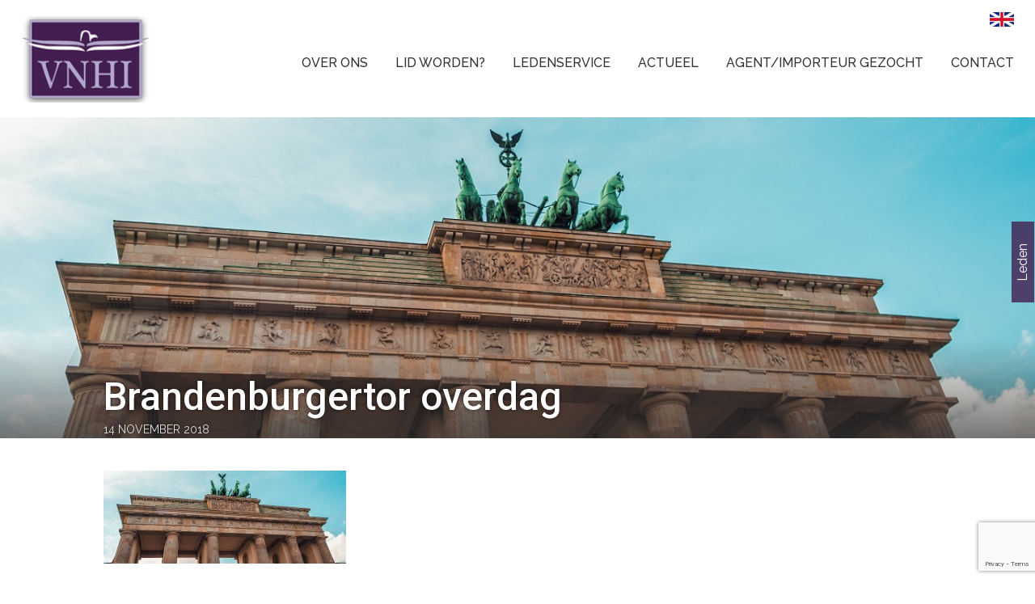

--- FILE ---
content_type: text/html; charset=utf-8
request_url: https://www.google.com/recaptcha/api2/anchor?ar=1&k=6LffDLAUAAAAAC2CpU7YF4v3wuv0dh0PeydqKQLq&co=aHR0cHM6Ly93d3cudm5oaS5ubDo0NDM.&hl=en&v=PoyoqOPhxBO7pBk68S4YbpHZ&size=invisible&anchor-ms=20000&execute-ms=30000&cb=xhnr3pljf3ym
body_size: 48494
content:
<!DOCTYPE HTML><html dir="ltr" lang="en"><head><meta http-equiv="Content-Type" content="text/html; charset=UTF-8">
<meta http-equiv="X-UA-Compatible" content="IE=edge">
<title>reCAPTCHA</title>
<style type="text/css">
/* cyrillic-ext */
@font-face {
  font-family: 'Roboto';
  font-style: normal;
  font-weight: 400;
  font-stretch: 100%;
  src: url(//fonts.gstatic.com/s/roboto/v48/KFO7CnqEu92Fr1ME7kSn66aGLdTylUAMa3GUBHMdazTgWw.woff2) format('woff2');
  unicode-range: U+0460-052F, U+1C80-1C8A, U+20B4, U+2DE0-2DFF, U+A640-A69F, U+FE2E-FE2F;
}
/* cyrillic */
@font-face {
  font-family: 'Roboto';
  font-style: normal;
  font-weight: 400;
  font-stretch: 100%;
  src: url(//fonts.gstatic.com/s/roboto/v48/KFO7CnqEu92Fr1ME7kSn66aGLdTylUAMa3iUBHMdazTgWw.woff2) format('woff2');
  unicode-range: U+0301, U+0400-045F, U+0490-0491, U+04B0-04B1, U+2116;
}
/* greek-ext */
@font-face {
  font-family: 'Roboto';
  font-style: normal;
  font-weight: 400;
  font-stretch: 100%;
  src: url(//fonts.gstatic.com/s/roboto/v48/KFO7CnqEu92Fr1ME7kSn66aGLdTylUAMa3CUBHMdazTgWw.woff2) format('woff2');
  unicode-range: U+1F00-1FFF;
}
/* greek */
@font-face {
  font-family: 'Roboto';
  font-style: normal;
  font-weight: 400;
  font-stretch: 100%;
  src: url(//fonts.gstatic.com/s/roboto/v48/KFO7CnqEu92Fr1ME7kSn66aGLdTylUAMa3-UBHMdazTgWw.woff2) format('woff2');
  unicode-range: U+0370-0377, U+037A-037F, U+0384-038A, U+038C, U+038E-03A1, U+03A3-03FF;
}
/* math */
@font-face {
  font-family: 'Roboto';
  font-style: normal;
  font-weight: 400;
  font-stretch: 100%;
  src: url(//fonts.gstatic.com/s/roboto/v48/KFO7CnqEu92Fr1ME7kSn66aGLdTylUAMawCUBHMdazTgWw.woff2) format('woff2');
  unicode-range: U+0302-0303, U+0305, U+0307-0308, U+0310, U+0312, U+0315, U+031A, U+0326-0327, U+032C, U+032F-0330, U+0332-0333, U+0338, U+033A, U+0346, U+034D, U+0391-03A1, U+03A3-03A9, U+03B1-03C9, U+03D1, U+03D5-03D6, U+03F0-03F1, U+03F4-03F5, U+2016-2017, U+2034-2038, U+203C, U+2040, U+2043, U+2047, U+2050, U+2057, U+205F, U+2070-2071, U+2074-208E, U+2090-209C, U+20D0-20DC, U+20E1, U+20E5-20EF, U+2100-2112, U+2114-2115, U+2117-2121, U+2123-214F, U+2190, U+2192, U+2194-21AE, U+21B0-21E5, U+21F1-21F2, U+21F4-2211, U+2213-2214, U+2216-22FF, U+2308-230B, U+2310, U+2319, U+231C-2321, U+2336-237A, U+237C, U+2395, U+239B-23B7, U+23D0, U+23DC-23E1, U+2474-2475, U+25AF, U+25B3, U+25B7, U+25BD, U+25C1, U+25CA, U+25CC, U+25FB, U+266D-266F, U+27C0-27FF, U+2900-2AFF, U+2B0E-2B11, U+2B30-2B4C, U+2BFE, U+3030, U+FF5B, U+FF5D, U+1D400-1D7FF, U+1EE00-1EEFF;
}
/* symbols */
@font-face {
  font-family: 'Roboto';
  font-style: normal;
  font-weight: 400;
  font-stretch: 100%;
  src: url(//fonts.gstatic.com/s/roboto/v48/KFO7CnqEu92Fr1ME7kSn66aGLdTylUAMaxKUBHMdazTgWw.woff2) format('woff2');
  unicode-range: U+0001-000C, U+000E-001F, U+007F-009F, U+20DD-20E0, U+20E2-20E4, U+2150-218F, U+2190, U+2192, U+2194-2199, U+21AF, U+21E6-21F0, U+21F3, U+2218-2219, U+2299, U+22C4-22C6, U+2300-243F, U+2440-244A, U+2460-24FF, U+25A0-27BF, U+2800-28FF, U+2921-2922, U+2981, U+29BF, U+29EB, U+2B00-2BFF, U+4DC0-4DFF, U+FFF9-FFFB, U+10140-1018E, U+10190-1019C, U+101A0, U+101D0-101FD, U+102E0-102FB, U+10E60-10E7E, U+1D2C0-1D2D3, U+1D2E0-1D37F, U+1F000-1F0FF, U+1F100-1F1AD, U+1F1E6-1F1FF, U+1F30D-1F30F, U+1F315, U+1F31C, U+1F31E, U+1F320-1F32C, U+1F336, U+1F378, U+1F37D, U+1F382, U+1F393-1F39F, U+1F3A7-1F3A8, U+1F3AC-1F3AF, U+1F3C2, U+1F3C4-1F3C6, U+1F3CA-1F3CE, U+1F3D4-1F3E0, U+1F3ED, U+1F3F1-1F3F3, U+1F3F5-1F3F7, U+1F408, U+1F415, U+1F41F, U+1F426, U+1F43F, U+1F441-1F442, U+1F444, U+1F446-1F449, U+1F44C-1F44E, U+1F453, U+1F46A, U+1F47D, U+1F4A3, U+1F4B0, U+1F4B3, U+1F4B9, U+1F4BB, U+1F4BF, U+1F4C8-1F4CB, U+1F4D6, U+1F4DA, U+1F4DF, U+1F4E3-1F4E6, U+1F4EA-1F4ED, U+1F4F7, U+1F4F9-1F4FB, U+1F4FD-1F4FE, U+1F503, U+1F507-1F50B, U+1F50D, U+1F512-1F513, U+1F53E-1F54A, U+1F54F-1F5FA, U+1F610, U+1F650-1F67F, U+1F687, U+1F68D, U+1F691, U+1F694, U+1F698, U+1F6AD, U+1F6B2, U+1F6B9-1F6BA, U+1F6BC, U+1F6C6-1F6CF, U+1F6D3-1F6D7, U+1F6E0-1F6EA, U+1F6F0-1F6F3, U+1F6F7-1F6FC, U+1F700-1F7FF, U+1F800-1F80B, U+1F810-1F847, U+1F850-1F859, U+1F860-1F887, U+1F890-1F8AD, U+1F8B0-1F8BB, U+1F8C0-1F8C1, U+1F900-1F90B, U+1F93B, U+1F946, U+1F984, U+1F996, U+1F9E9, U+1FA00-1FA6F, U+1FA70-1FA7C, U+1FA80-1FA89, U+1FA8F-1FAC6, U+1FACE-1FADC, U+1FADF-1FAE9, U+1FAF0-1FAF8, U+1FB00-1FBFF;
}
/* vietnamese */
@font-face {
  font-family: 'Roboto';
  font-style: normal;
  font-weight: 400;
  font-stretch: 100%;
  src: url(//fonts.gstatic.com/s/roboto/v48/KFO7CnqEu92Fr1ME7kSn66aGLdTylUAMa3OUBHMdazTgWw.woff2) format('woff2');
  unicode-range: U+0102-0103, U+0110-0111, U+0128-0129, U+0168-0169, U+01A0-01A1, U+01AF-01B0, U+0300-0301, U+0303-0304, U+0308-0309, U+0323, U+0329, U+1EA0-1EF9, U+20AB;
}
/* latin-ext */
@font-face {
  font-family: 'Roboto';
  font-style: normal;
  font-weight: 400;
  font-stretch: 100%;
  src: url(//fonts.gstatic.com/s/roboto/v48/KFO7CnqEu92Fr1ME7kSn66aGLdTylUAMa3KUBHMdazTgWw.woff2) format('woff2');
  unicode-range: U+0100-02BA, U+02BD-02C5, U+02C7-02CC, U+02CE-02D7, U+02DD-02FF, U+0304, U+0308, U+0329, U+1D00-1DBF, U+1E00-1E9F, U+1EF2-1EFF, U+2020, U+20A0-20AB, U+20AD-20C0, U+2113, U+2C60-2C7F, U+A720-A7FF;
}
/* latin */
@font-face {
  font-family: 'Roboto';
  font-style: normal;
  font-weight: 400;
  font-stretch: 100%;
  src: url(//fonts.gstatic.com/s/roboto/v48/KFO7CnqEu92Fr1ME7kSn66aGLdTylUAMa3yUBHMdazQ.woff2) format('woff2');
  unicode-range: U+0000-00FF, U+0131, U+0152-0153, U+02BB-02BC, U+02C6, U+02DA, U+02DC, U+0304, U+0308, U+0329, U+2000-206F, U+20AC, U+2122, U+2191, U+2193, U+2212, U+2215, U+FEFF, U+FFFD;
}
/* cyrillic-ext */
@font-face {
  font-family: 'Roboto';
  font-style: normal;
  font-weight: 500;
  font-stretch: 100%;
  src: url(//fonts.gstatic.com/s/roboto/v48/KFO7CnqEu92Fr1ME7kSn66aGLdTylUAMa3GUBHMdazTgWw.woff2) format('woff2');
  unicode-range: U+0460-052F, U+1C80-1C8A, U+20B4, U+2DE0-2DFF, U+A640-A69F, U+FE2E-FE2F;
}
/* cyrillic */
@font-face {
  font-family: 'Roboto';
  font-style: normal;
  font-weight: 500;
  font-stretch: 100%;
  src: url(//fonts.gstatic.com/s/roboto/v48/KFO7CnqEu92Fr1ME7kSn66aGLdTylUAMa3iUBHMdazTgWw.woff2) format('woff2');
  unicode-range: U+0301, U+0400-045F, U+0490-0491, U+04B0-04B1, U+2116;
}
/* greek-ext */
@font-face {
  font-family: 'Roboto';
  font-style: normal;
  font-weight: 500;
  font-stretch: 100%;
  src: url(//fonts.gstatic.com/s/roboto/v48/KFO7CnqEu92Fr1ME7kSn66aGLdTylUAMa3CUBHMdazTgWw.woff2) format('woff2');
  unicode-range: U+1F00-1FFF;
}
/* greek */
@font-face {
  font-family: 'Roboto';
  font-style: normal;
  font-weight: 500;
  font-stretch: 100%;
  src: url(//fonts.gstatic.com/s/roboto/v48/KFO7CnqEu92Fr1ME7kSn66aGLdTylUAMa3-UBHMdazTgWw.woff2) format('woff2');
  unicode-range: U+0370-0377, U+037A-037F, U+0384-038A, U+038C, U+038E-03A1, U+03A3-03FF;
}
/* math */
@font-face {
  font-family: 'Roboto';
  font-style: normal;
  font-weight: 500;
  font-stretch: 100%;
  src: url(//fonts.gstatic.com/s/roboto/v48/KFO7CnqEu92Fr1ME7kSn66aGLdTylUAMawCUBHMdazTgWw.woff2) format('woff2');
  unicode-range: U+0302-0303, U+0305, U+0307-0308, U+0310, U+0312, U+0315, U+031A, U+0326-0327, U+032C, U+032F-0330, U+0332-0333, U+0338, U+033A, U+0346, U+034D, U+0391-03A1, U+03A3-03A9, U+03B1-03C9, U+03D1, U+03D5-03D6, U+03F0-03F1, U+03F4-03F5, U+2016-2017, U+2034-2038, U+203C, U+2040, U+2043, U+2047, U+2050, U+2057, U+205F, U+2070-2071, U+2074-208E, U+2090-209C, U+20D0-20DC, U+20E1, U+20E5-20EF, U+2100-2112, U+2114-2115, U+2117-2121, U+2123-214F, U+2190, U+2192, U+2194-21AE, U+21B0-21E5, U+21F1-21F2, U+21F4-2211, U+2213-2214, U+2216-22FF, U+2308-230B, U+2310, U+2319, U+231C-2321, U+2336-237A, U+237C, U+2395, U+239B-23B7, U+23D0, U+23DC-23E1, U+2474-2475, U+25AF, U+25B3, U+25B7, U+25BD, U+25C1, U+25CA, U+25CC, U+25FB, U+266D-266F, U+27C0-27FF, U+2900-2AFF, U+2B0E-2B11, U+2B30-2B4C, U+2BFE, U+3030, U+FF5B, U+FF5D, U+1D400-1D7FF, U+1EE00-1EEFF;
}
/* symbols */
@font-face {
  font-family: 'Roboto';
  font-style: normal;
  font-weight: 500;
  font-stretch: 100%;
  src: url(//fonts.gstatic.com/s/roboto/v48/KFO7CnqEu92Fr1ME7kSn66aGLdTylUAMaxKUBHMdazTgWw.woff2) format('woff2');
  unicode-range: U+0001-000C, U+000E-001F, U+007F-009F, U+20DD-20E0, U+20E2-20E4, U+2150-218F, U+2190, U+2192, U+2194-2199, U+21AF, U+21E6-21F0, U+21F3, U+2218-2219, U+2299, U+22C4-22C6, U+2300-243F, U+2440-244A, U+2460-24FF, U+25A0-27BF, U+2800-28FF, U+2921-2922, U+2981, U+29BF, U+29EB, U+2B00-2BFF, U+4DC0-4DFF, U+FFF9-FFFB, U+10140-1018E, U+10190-1019C, U+101A0, U+101D0-101FD, U+102E0-102FB, U+10E60-10E7E, U+1D2C0-1D2D3, U+1D2E0-1D37F, U+1F000-1F0FF, U+1F100-1F1AD, U+1F1E6-1F1FF, U+1F30D-1F30F, U+1F315, U+1F31C, U+1F31E, U+1F320-1F32C, U+1F336, U+1F378, U+1F37D, U+1F382, U+1F393-1F39F, U+1F3A7-1F3A8, U+1F3AC-1F3AF, U+1F3C2, U+1F3C4-1F3C6, U+1F3CA-1F3CE, U+1F3D4-1F3E0, U+1F3ED, U+1F3F1-1F3F3, U+1F3F5-1F3F7, U+1F408, U+1F415, U+1F41F, U+1F426, U+1F43F, U+1F441-1F442, U+1F444, U+1F446-1F449, U+1F44C-1F44E, U+1F453, U+1F46A, U+1F47D, U+1F4A3, U+1F4B0, U+1F4B3, U+1F4B9, U+1F4BB, U+1F4BF, U+1F4C8-1F4CB, U+1F4D6, U+1F4DA, U+1F4DF, U+1F4E3-1F4E6, U+1F4EA-1F4ED, U+1F4F7, U+1F4F9-1F4FB, U+1F4FD-1F4FE, U+1F503, U+1F507-1F50B, U+1F50D, U+1F512-1F513, U+1F53E-1F54A, U+1F54F-1F5FA, U+1F610, U+1F650-1F67F, U+1F687, U+1F68D, U+1F691, U+1F694, U+1F698, U+1F6AD, U+1F6B2, U+1F6B9-1F6BA, U+1F6BC, U+1F6C6-1F6CF, U+1F6D3-1F6D7, U+1F6E0-1F6EA, U+1F6F0-1F6F3, U+1F6F7-1F6FC, U+1F700-1F7FF, U+1F800-1F80B, U+1F810-1F847, U+1F850-1F859, U+1F860-1F887, U+1F890-1F8AD, U+1F8B0-1F8BB, U+1F8C0-1F8C1, U+1F900-1F90B, U+1F93B, U+1F946, U+1F984, U+1F996, U+1F9E9, U+1FA00-1FA6F, U+1FA70-1FA7C, U+1FA80-1FA89, U+1FA8F-1FAC6, U+1FACE-1FADC, U+1FADF-1FAE9, U+1FAF0-1FAF8, U+1FB00-1FBFF;
}
/* vietnamese */
@font-face {
  font-family: 'Roboto';
  font-style: normal;
  font-weight: 500;
  font-stretch: 100%;
  src: url(//fonts.gstatic.com/s/roboto/v48/KFO7CnqEu92Fr1ME7kSn66aGLdTylUAMa3OUBHMdazTgWw.woff2) format('woff2');
  unicode-range: U+0102-0103, U+0110-0111, U+0128-0129, U+0168-0169, U+01A0-01A1, U+01AF-01B0, U+0300-0301, U+0303-0304, U+0308-0309, U+0323, U+0329, U+1EA0-1EF9, U+20AB;
}
/* latin-ext */
@font-face {
  font-family: 'Roboto';
  font-style: normal;
  font-weight: 500;
  font-stretch: 100%;
  src: url(//fonts.gstatic.com/s/roboto/v48/KFO7CnqEu92Fr1ME7kSn66aGLdTylUAMa3KUBHMdazTgWw.woff2) format('woff2');
  unicode-range: U+0100-02BA, U+02BD-02C5, U+02C7-02CC, U+02CE-02D7, U+02DD-02FF, U+0304, U+0308, U+0329, U+1D00-1DBF, U+1E00-1E9F, U+1EF2-1EFF, U+2020, U+20A0-20AB, U+20AD-20C0, U+2113, U+2C60-2C7F, U+A720-A7FF;
}
/* latin */
@font-face {
  font-family: 'Roboto';
  font-style: normal;
  font-weight: 500;
  font-stretch: 100%;
  src: url(//fonts.gstatic.com/s/roboto/v48/KFO7CnqEu92Fr1ME7kSn66aGLdTylUAMa3yUBHMdazQ.woff2) format('woff2');
  unicode-range: U+0000-00FF, U+0131, U+0152-0153, U+02BB-02BC, U+02C6, U+02DA, U+02DC, U+0304, U+0308, U+0329, U+2000-206F, U+20AC, U+2122, U+2191, U+2193, U+2212, U+2215, U+FEFF, U+FFFD;
}
/* cyrillic-ext */
@font-face {
  font-family: 'Roboto';
  font-style: normal;
  font-weight: 900;
  font-stretch: 100%;
  src: url(//fonts.gstatic.com/s/roboto/v48/KFO7CnqEu92Fr1ME7kSn66aGLdTylUAMa3GUBHMdazTgWw.woff2) format('woff2');
  unicode-range: U+0460-052F, U+1C80-1C8A, U+20B4, U+2DE0-2DFF, U+A640-A69F, U+FE2E-FE2F;
}
/* cyrillic */
@font-face {
  font-family: 'Roboto';
  font-style: normal;
  font-weight: 900;
  font-stretch: 100%;
  src: url(//fonts.gstatic.com/s/roboto/v48/KFO7CnqEu92Fr1ME7kSn66aGLdTylUAMa3iUBHMdazTgWw.woff2) format('woff2');
  unicode-range: U+0301, U+0400-045F, U+0490-0491, U+04B0-04B1, U+2116;
}
/* greek-ext */
@font-face {
  font-family: 'Roboto';
  font-style: normal;
  font-weight: 900;
  font-stretch: 100%;
  src: url(//fonts.gstatic.com/s/roboto/v48/KFO7CnqEu92Fr1ME7kSn66aGLdTylUAMa3CUBHMdazTgWw.woff2) format('woff2');
  unicode-range: U+1F00-1FFF;
}
/* greek */
@font-face {
  font-family: 'Roboto';
  font-style: normal;
  font-weight: 900;
  font-stretch: 100%;
  src: url(//fonts.gstatic.com/s/roboto/v48/KFO7CnqEu92Fr1ME7kSn66aGLdTylUAMa3-UBHMdazTgWw.woff2) format('woff2');
  unicode-range: U+0370-0377, U+037A-037F, U+0384-038A, U+038C, U+038E-03A1, U+03A3-03FF;
}
/* math */
@font-face {
  font-family: 'Roboto';
  font-style: normal;
  font-weight: 900;
  font-stretch: 100%;
  src: url(//fonts.gstatic.com/s/roboto/v48/KFO7CnqEu92Fr1ME7kSn66aGLdTylUAMawCUBHMdazTgWw.woff2) format('woff2');
  unicode-range: U+0302-0303, U+0305, U+0307-0308, U+0310, U+0312, U+0315, U+031A, U+0326-0327, U+032C, U+032F-0330, U+0332-0333, U+0338, U+033A, U+0346, U+034D, U+0391-03A1, U+03A3-03A9, U+03B1-03C9, U+03D1, U+03D5-03D6, U+03F0-03F1, U+03F4-03F5, U+2016-2017, U+2034-2038, U+203C, U+2040, U+2043, U+2047, U+2050, U+2057, U+205F, U+2070-2071, U+2074-208E, U+2090-209C, U+20D0-20DC, U+20E1, U+20E5-20EF, U+2100-2112, U+2114-2115, U+2117-2121, U+2123-214F, U+2190, U+2192, U+2194-21AE, U+21B0-21E5, U+21F1-21F2, U+21F4-2211, U+2213-2214, U+2216-22FF, U+2308-230B, U+2310, U+2319, U+231C-2321, U+2336-237A, U+237C, U+2395, U+239B-23B7, U+23D0, U+23DC-23E1, U+2474-2475, U+25AF, U+25B3, U+25B7, U+25BD, U+25C1, U+25CA, U+25CC, U+25FB, U+266D-266F, U+27C0-27FF, U+2900-2AFF, U+2B0E-2B11, U+2B30-2B4C, U+2BFE, U+3030, U+FF5B, U+FF5D, U+1D400-1D7FF, U+1EE00-1EEFF;
}
/* symbols */
@font-face {
  font-family: 'Roboto';
  font-style: normal;
  font-weight: 900;
  font-stretch: 100%;
  src: url(//fonts.gstatic.com/s/roboto/v48/KFO7CnqEu92Fr1ME7kSn66aGLdTylUAMaxKUBHMdazTgWw.woff2) format('woff2');
  unicode-range: U+0001-000C, U+000E-001F, U+007F-009F, U+20DD-20E0, U+20E2-20E4, U+2150-218F, U+2190, U+2192, U+2194-2199, U+21AF, U+21E6-21F0, U+21F3, U+2218-2219, U+2299, U+22C4-22C6, U+2300-243F, U+2440-244A, U+2460-24FF, U+25A0-27BF, U+2800-28FF, U+2921-2922, U+2981, U+29BF, U+29EB, U+2B00-2BFF, U+4DC0-4DFF, U+FFF9-FFFB, U+10140-1018E, U+10190-1019C, U+101A0, U+101D0-101FD, U+102E0-102FB, U+10E60-10E7E, U+1D2C0-1D2D3, U+1D2E0-1D37F, U+1F000-1F0FF, U+1F100-1F1AD, U+1F1E6-1F1FF, U+1F30D-1F30F, U+1F315, U+1F31C, U+1F31E, U+1F320-1F32C, U+1F336, U+1F378, U+1F37D, U+1F382, U+1F393-1F39F, U+1F3A7-1F3A8, U+1F3AC-1F3AF, U+1F3C2, U+1F3C4-1F3C6, U+1F3CA-1F3CE, U+1F3D4-1F3E0, U+1F3ED, U+1F3F1-1F3F3, U+1F3F5-1F3F7, U+1F408, U+1F415, U+1F41F, U+1F426, U+1F43F, U+1F441-1F442, U+1F444, U+1F446-1F449, U+1F44C-1F44E, U+1F453, U+1F46A, U+1F47D, U+1F4A3, U+1F4B0, U+1F4B3, U+1F4B9, U+1F4BB, U+1F4BF, U+1F4C8-1F4CB, U+1F4D6, U+1F4DA, U+1F4DF, U+1F4E3-1F4E6, U+1F4EA-1F4ED, U+1F4F7, U+1F4F9-1F4FB, U+1F4FD-1F4FE, U+1F503, U+1F507-1F50B, U+1F50D, U+1F512-1F513, U+1F53E-1F54A, U+1F54F-1F5FA, U+1F610, U+1F650-1F67F, U+1F687, U+1F68D, U+1F691, U+1F694, U+1F698, U+1F6AD, U+1F6B2, U+1F6B9-1F6BA, U+1F6BC, U+1F6C6-1F6CF, U+1F6D3-1F6D7, U+1F6E0-1F6EA, U+1F6F0-1F6F3, U+1F6F7-1F6FC, U+1F700-1F7FF, U+1F800-1F80B, U+1F810-1F847, U+1F850-1F859, U+1F860-1F887, U+1F890-1F8AD, U+1F8B0-1F8BB, U+1F8C0-1F8C1, U+1F900-1F90B, U+1F93B, U+1F946, U+1F984, U+1F996, U+1F9E9, U+1FA00-1FA6F, U+1FA70-1FA7C, U+1FA80-1FA89, U+1FA8F-1FAC6, U+1FACE-1FADC, U+1FADF-1FAE9, U+1FAF0-1FAF8, U+1FB00-1FBFF;
}
/* vietnamese */
@font-face {
  font-family: 'Roboto';
  font-style: normal;
  font-weight: 900;
  font-stretch: 100%;
  src: url(//fonts.gstatic.com/s/roboto/v48/KFO7CnqEu92Fr1ME7kSn66aGLdTylUAMa3OUBHMdazTgWw.woff2) format('woff2');
  unicode-range: U+0102-0103, U+0110-0111, U+0128-0129, U+0168-0169, U+01A0-01A1, U+01AF-01B0, U+0300-0301, U+0303-0304, U+0308-0309, U+0323, U+0329, U+1EA0-1EF9, U+20AB;
}
/* latin-ext */
@font-face {
  font-family: 'Roboto';
  font-style: normal;
  font-weight: 900;
  font-stretch: 100%;
  src: url(//fonts.gstatic.com/s/roboto/v48/KFO7CnqEu92Fr1ME7kSn66aGLdTylUAMa3KUBHMdazTgWw.woff2) format('woff2');
  unicode-range: U+0100-02BA, U+02BD-02C5, U+02C7-02CC, U+02CE-02D7, U+02DD-02FF, U+0304, U+0308, U+0329, U+1D00-1DBF, U+1E00-1E9F, U+1EF2-1EFF, U+2020, U+20A0-20AB, U+20AD-20C0, U+2113, U+2C60-2C7F, U+A720-A7FF;
}
/* latin */
@font-face {
  font-family: 'Roboto';
  font-style: normal;
  font-weight: 900;
  font-stretch: 100%;
  src: url(//fonts.gstatic.com/s/roboto/v48/KFO7CnqEu92Fr1ME7kSn66aGLdTylUAMa3yUBHMdazQ.woff2) format('woff2');
  unicode-range: U+0000-00FF, U+0131, U+0152-0153, U+02BB-02BC, U+02C6, U+02DA, U+02DC, U+0304, U+0308, U+0329, U+2000-206F, U+20AC, U+2122, U+2191, U+2193, U+2212, U+2215, U+FEFF, U+FFFD;
}

</style>
<link rel="stylesheet" type="text/css" href="https://www.gstatic.com/recaptcha/releases/PoyoqOPhxBO7pBk68S4YbpHZ/styles__ltr.css">
<script nonce="93w4_TLl55TqA3ewMyDCKw" type="text/javascript">window['__recaptcha_api'] = 'https://www.google.com/recaptcha/api2/';</script>
<script type="text/javascript" src="https://www.gstatic.com/recaptcha/releases/PoyoqOPhxBO7pBk68S4YbpHZ/recaptcha__en.js" nonce="93w4_TLl55TqA3ewMyDCKw">
      
    </script></head>
<body><div id="rc-anchor-alert" class="rc-anchor-alert"></div>
<input type="hidden" id="recaptcha-token" value="[base64]">
<script type="text/javascript" nonce="93w4_TLl55TqA3ewMyDCKw">
      recaptcha.anchor.Main.init("[\x22ainput\x22,[\x22bgdata\x22,\x22\x22,\[base64]/[base64]/UltIKytdPWE6KGE8MjA0OD9SW0grK109YT4+NnwxOTI6KChhJjY0NTEyKT09NTUyOTYmJnErMTxoLmxlbmd0aCYmKGguY2hhckNvZGVBdChxKzEpJjY0NTEyKT09NTYzMjA/[base64]/MjU1OlI/[base64]/[base64]/[base64]/[base64]/[base64]/[base64]/[base64]/[base64]/[base64]/[base64]\x22,\[base64]\\u003d\\u003d\x22,\x22ccOuC8KXckPDhCFaMcO0wpHCkgQtw4DDgcOEaMK4cMK4AX9Ww4dsw61Pw5kbLhwVZUDCtSrCjMOkPD0Fw5zCvsOEwrDClB1Ew5A5wrLDlAzDnxkkwpnCrMOyMsO5NMKkw5p0B8KOwrkNwrPCkcK4chQpQcOqIMKMw43DkXIew78twrrCkn/[base64]/DnMO9wrIpFyQYwp/DkFt4YMK+w7MeecK6XEfChyHCl2jDv2UIBwnDi8O2wrB3B8OiHDzCi8KiHU16wo7DtsK9wq/DnG/Dol5Mw48QZcKjNMO3TScewrHCvR3DiMOkOHzDpkhdwrXDssKTwrQWKsOEXUbCmcK4V3DCvmJqR8OuK8KnwpLDl8KSWsKePsO4HWR6woHCvsKKwpPDlcKAPyjDmcOCw4x8H8Kvw6bDpsKRw6BIGjjCtsKKAjE/[base64]/DsD3Dh8KvwoFUNAXDiDxFwpFQAcOCw7sIwrhNLULDhcObEsO/wp53fTsmw5jCtsOHPTTCgsO0w5nDuUjDqMKGLGEZwoJYw5kSTMOwwrJVbl/[base64]/CixfCpMKlw57DncOgOsO3w6rDisO5aSI6A8KDw6rDoxx8w5DDmm/DhsKTD27DjX1Da1E0wpTClwvCpcK3wrLDv0xUw5YEw7t5wo0MLH/DsiLDqcKpw6vDicKCe8KibEhFbBrDhMOPGTbDiW0hwr3CtFhGw54dCFlIaCNVwpbDoMKVFz0QwqHDnVZsw6gtwqbDk8ODZSTDu8Khwp3CtTHCjCFdwo3CncKrPMK1wqHDgsO/[base64]/CoAFJwofCjcO4Q8OqYMOKAwbChsOzd8OTUAofw609wrXCk8KkecOAIMKewrDCoiXDmmcHw7jCgh/Duzliwo/[base64]/w7Jlw57Cr2nDrcKqNkDDs2nDt8OSccOXAsKpwqjCuXAiw60QwoE+I8KOwqx5wpvDk0/DgMKMP2LCkgcAWsO8OVLDuSAbM0JBaMKTwr/CjMO2w7VGAGHCvsK5SxJqw70yAnLDuVzCs8OAeMOqSsOHUsKcw5zCsTLDm3rCk8Ktw4Fow7h0HsK9wo7ClS3DqWDDgnjDlGTDsSzCs2TDlA8+dGHDix5BdR5VGcK/RB7Dv8OvwpXDicKwwr0Xw7gcw77DiU/Crl5ZQcKhAz8EXxDCjsOQKxPDjsOGwpvDmhxhF0XCoMK/wpVcUcKuwro/[base64]/CkQvDsMKtw7oJE8OdVRjCp8OJa1pgwrjCnUHCncK5PcKmQVVrZxXDk8Ovw7vDsVXClyXCisOCwpc+d8Ohw6HCoj/[base64]/DnsKewoVAwrtYF8KRV8KOc8K2N8OXw4DDkcK8w6vCo3JEw4I4dwB/[base64]/Oi7DjHfDuFk2wpl7w6A5w4p/w43DiFTDncK1wo7DpsKqazYjw6jDhBLDm8K+wrnCvRbCn000eXVJw7/[base64]/Dngccw4jCh0fDoMO3AmZ2PcOuwqXDm33CpAU+ECzDjMOtwpUzwr5VCMK/w5rDk8KlwqPDqMOewr7CicKpJcODwrfDgC3ChcKjwp5UW8KoAw5twozCqsKuw7DDmx7CnXh2w53Cp2JEw4kZw5fCt8OQbVLCu8OEw5hcwrTChG8PWz/CvFbDncKtw57CjsK9HMKUw7t1G8Obw5/[base64]/Ci0XDnsKjfsKjwoEZwpHCmMK/fMOmQMO/[base64]/w7hjJcOIw5F0w70hw6/CjBbCtC3ChcKdwrfDmcKQwoTCqQrCrMK7w4/[base64]/Clw5w74ww7LCpSHCl8Kwwp/Du0kxwrPDvWQJw7bDjxs9MF/[base64]/[base64]/[base64]/DnyhNw6/ClsKjw7R5w5bDjsKyD8OKbkPCuljCtMOKwqjCqE43w5/Dj8Ohwo/CkT0IwpoJw6EVU8OjDMKmwoTCo0tLw7BuwrzDiRl2wrbCjMKMBB3CpcO+eMOiGhMQPXfCjyhCwpLDrMO+csO9w7vCi8O0KiwFw7thwocQVsOZF8KtOBosK8O5cmk0w5UBKMK5w7LCm1ZOC8KzasOUGMKjw7ICw5odwoPDhsO/w7rCtzATZnHCq8K6woEjwqYeMifCjxXDs8KIVx3DqcKhw4zCgsKWw5HCsgs3WzQVw6FJw6/Ci8Krw5RWDcOMwq7CnSR5wrzChAbDsTXDi8O5wo0uwq96Umpsw7RiGsKXwqwdYWTCpgjCpmhgw6JPwpM4IknDuEPDpcKTwoN/EMOmwrfDvsONYCUlw6VebRESw7AMHMKuw5N/w4ROwqwrcsKkOcKtwoZNexJmIn/CjixONDTDhsKSPcOkGsKNGcKCHmUUw4cEQCXDhFDDkcOiwqnDrcO0wrFWJ3DDscOkMWDDkQpjGllKZMKcH8KWW8Kiw5TCrGTDocOaw5zDj1McChd0w43DmcKpBcOJTMKWw5wcwqbCgcKMe8K8wrQswonDmzYtHSNew7XDgHoQPMOGw4gnwpjDs8OeawJdPcKdHCrCvk/Dn8OsCMOZHxnCvsKMw6TDiQPCk8KaaRcEw650WDnDilI3woNVLcKwwpdGIsObQhfCvDljw7g3wrfDjUBSw51YOsOtDgjCnTfCt2x2PlFOwpNuwoXCm2FEwoJfw4tAW2/CiMOwGMOrwr/DjVUKRz51VTPDoMOLw5DDq8K8w6tIQMKmaitRw4XDkAJ2wpnCssK9THDDpMOowp8fIgHCkhZIw60nwprCmE8zTMOrU29lw6wiDcKEwqklwphAR8OYL8O3w7NhFgnDpwPCmsKFM8OYSMKjKcOKw7PChMO1wpYQw63Dolg/w7PDggzCpGlMw58KIcKNCDrCg8Ouwr7DnMOQZcKffMOUDQcew7hnwoInNsOBw6XDrXbDvmJ7GsKXBsKfwobCtMKywqbDvcOiwoHCksOdbcKOGiUlNcKYB2zDlcOiwq8RaxIYCHnDqsOuw4HDgRlHw6kTw7Q0PUfCrcOmwo/[base64]/Cn23ChMO7w7PDhW/DjHPDu8KyH3xdwpXDusKbwovDs8OdKMKVwrArYDjDn3sawpXDqE0MEcKLUcKVDAbCp8ORGsO5TsKvwoJAw4jCk3TCgMKjd8K2R8O1woI1c8O9w4Bfw4XDh8OqfzADW8Kww7V/cMKIaX7DhcOTwrBfQcO/w5rCpDzDsQR4wpEzwqopccK2L8KRYAfChm1ESsO/wqTDjcKlwrbCocKfw5nDhDPCp2fCg8KawqrCn8KHw5PDgQ/DlcKjOcKqRFzDr8OUwoPDs8KWw7HCoMOUwp0PdsODwrNREFUwwrpywqkTF8O5wrvDv1nCjMKZwozCjsKJDFNYw5AVwqPCjMOwwroRHMOjLU7DrsORwoTChsO5w5DCoT3DlSjCqsO+w7/Ct8OEw5oaw7ZwGMKKw4QtwpBSfMOVwpwIUMKyw6d6a8KCwoVjw6J2w6HClArDqD7Cv3HCucONHMK2w61qwp7DncO7IcOCKSMvF8OqVFR2LsOBfMK+FcOBCcOUw4DDr1XDocKgw6LCqhTDlTRaWx3ChhIVw7FZw5QSwqvCtC/[base64]/bkXCiSXCo8KQN8O+wpHDghgiQDoLwrzDmsO5w5PDgsOMwoXCmcOjOXh/w7jDvCPDlMKwwrRyQ2DCicKUVXhfw6vDpMOmwpl5w6TCpi52w7ZTwohCUXHDsgsDw7TCi8ORCsK/[base64]/O1gTPELDhnBmLD9Ew6UifUzDmCEePybCni51woRGwoRnCMOtYMORw5DDqMO3QMKawrAWPBM2OMK/wrjDrsOswohfw6M+w5HDosKLVMO8w54kY8K5wq8Zw4nDucOswpd+X8KRAcOZJMOtw6Z4wqlKw7NcwrfCkTMVw4HCmcKvw4ltN8KqJh/[base64]/Cl8OTD2Bww5TCncORw7whwrXCg8OUwqhSwq/[base64]/[base64]/DkcOUT8OhcMK7JMK/[base64]/wrUow4N2dQp7b1XDqHPDh8OqXGhzwqkrXQ3CslwTdsKGH8ODw5rCqHXCvsKYw6jCo8OBZMK3YgrDgTJxwq/[base64]/ChsKMJhZQwpHCsXTCoDYAPxjDry8eZk7DvknCnj8NBDLCtsK/w7nCoQ/Du3IKJ8Klw64YMsKHwrkWw7fDhsOtOQ5awpPDs0/CnEnDkWrCkxwXQ8OWKsOhw607w4rDqEltwqbCgMKRw4TCrAXDugsKEA3ChcOkw5YwP15oVsOaw63CvzXCkW52dR/DqsK/w5LClcKORcOow6/[base64]/w6vDk37DjMOBw7HDgD/Ci8K0w6rCocOFHEbCsMKpFMOKw5E1RsK2IMKbE8KKDEkKwqseXsOwFTPDimjDg03CjMOoYgvCiV7CrcOnwrDDhljCpsOkwrcTBFEpwrBvw7wYwpfCuMK6esK/ecObOU7CrsOof8KFSwNnw5bDtcK9woXCvcKqw7PDo8O2w7QuwqvDtsOSUsOcacODw5pJw7Avw5UVU23DlsOGNMO2wpBNw7AzwoQ8KAt0w55Zw6tlB8OIWFBBwqzDlsOUw7LDvMOmYgLDoyDDmy/DgADCpsKKJcOuKAzDm8OPFsKPw68iNyPDg0fDgxjCsBUOwq/CqxIpwrTCq8KbwrBbwrt7IVPDtcOIwpAiGnkNXcKkwqnDvMKEOsOXNsK2woIiGMKLw4jDqsKGDgd7w6rCrT8JURNnw7nCvcOFF8OLVSjCkFlAwqxIHm/CocOjw59lUBJhV8OHwroTQMKLDMKawrFJw558ITnDnXFiwp/DtsK/an58w74hwqBtesKjw63DiX/Do8KZJMOiw5/CpERWIl3Dk8Ozwr/[base64]/Dl1nCmcOnw7zCtiUeX8OSJl7Cjg4Qw6FIU39fwpvCvFplw5/CgcO6w5NueMKUwpnDrcKAB8Ozw4PDn8O5wpzCozjDqXRGfRfDnMKkBRhQwpDDvsOKwqhDw5zCicOFwqLChxV+cGZNwrwAwpXDnhsIw4Rjw4FMw6/[base64]/Dp8KYwo7Chl3CgcOhwpDDl8OCw5E+MxjCjVHDqBMGEUrDm0w8w6Anw4rCgWTCskXCqsOswqLCigoRwrnCmsKYwq4mZcOTwrF/P1LCg14uXcKjw78Kw6TCt8OwwqXDocOwAynDg8Klw73CqRPDg8O/OMKCw5/[base64]/CtQx/wovCs1JRFsOmwqXDsMK1w6nCpzkMBRfCnMOkFGl1UsKkfgbCs0jDo8OAdCHChRYzHwHDtxbCnMOxwq7DvcOgczXCmA1Owr3DqCkdwrHDusKlwoRfwo7DhnVuZRzDjMO4w4lzTcKcwqDDqAvDhcOQVEvCp3V/w77CjsKZwqJ6wp5BB8OCVl9JDcKuwp8IOcOPYMO1w7nCucOpw4nDrwkSO8KBZMKtcxfDpURHwp0VwqoqX8OZwpDCqSjCjz9fZcKuZ8KjwodRNTUZCC8VDsKSwr/ChnrDjcKAwq3Dnx0nfnApfRMgw70Bw5rCnkdzw5XCujPCklbCusKaOsOrScK8wp58PgfDucK/dGbDpMObw4DDojrDrQJLwpDCj3Qtw5zDsjLDrMOkw7Qcwo7Dp8OWw6R+wr03w7hNw4sbdMKvUcOEZ1bDncKEbn0CV8O+w60sw4vDo13CnCYrw6/CncO/wpdnI8KbOibDsMO9L8KDfi7CrkLDo8KUUQNqBDzCg8OaS1LClMO3wqrDmgfCmTDDpsKmwptsAgQKU8Olcm9Sw4Ziw5I3UcKOw5FfTzzDv8OOw5bDkcKyU8OGw4NpfAjCk3vCmcKhbMOYw6LDhcK8wp/[base64]/QUZRYCnDgjjDqXDDucO7XBkNa8KHwqzDvVrDlx/DgsKbwrDCpsOfwolJw5dFEnXDo3vCkD/DvhDDggfChsO/J8K8WcKew63Dq2BqfX/CvMOxwqFxw6BDWjfCqT8TKCB2w6w7MSZDw6UAw6PDv8OZwpJUPMKIwqRFU0NfYV/DssKAFcOcVMO/VyZpwq1eIsKTWVdFwo0+w7MywrTDjMOhwpsXTg/DksKPw4/Dpz5QC0tDb8KSOmTDvsKdwpp4fMKSXks8PMOAf8KRwq4EBEQXWMOFQXPCryXCiMKbw5vDicO3ZcK8wp8Pw6bDmsKXMQnCisKFJMOKZSFyd8O9A2/CsgENw7fDojbCin3CqijDgTjDsG0pwp/DpjLDtsOqOCE/LsKQwpRjw5o5w53DrAY7w7lDfsK7fRTCkcKIKcOdGGfCtR/CtAsOO28RDsOoLsOBw4oww5xABMK+w5zClnUJPwvDu8KmwrUGB8OySSPDkcOTwrnDiMKpwqlPw5BOWXUaOH/DiSrChEzDtkHChsKTasOTR8OYO2LDmMO8UCfDtG1uU3/[base64]/DoTIBX8Oxw5nCki8swrpqw4UMfcOUwpnDpF4sbn0cEcKKA8K7wog0WMOkQ33DqcKSHsOzFcOTwqsuHcO8RsKHwpRTbT7CvCfDkzM4w49+d03Dp8KlV8Oawocrc8K6VMO8EHbCr8OpZMKww7vCicKFFVlGwpENwqvDrGFbw6/DpAwXw4zCisOhMCJ3JyZbbcOlNDjCkQ5BdChYITvDuy3CvcOEJU8Cwp1yQ8O8MsKLbsOnwpRKwrTDpEIFHi/Cki5xfRBJw7pkTSrCo8OrLz/[base64]/Cl8ODKX4EW8OzVjLCr8OPYMOCwq7DgMO7Rg/Du8KcAA/CsMO/w6DCn8Ojw7I6d8KFwrc3IR3ChQHCh3zCjsOoacKzJ8OCX0pgwqbDllJFwo3CtTd2WMOAw65oBXohwo3DncO8R8KaHxMWX1vDksK6w7Qlw5rDnkrCql/ChCvDoWw0wozDk8O2w6sGPcOzw5nCq8Kxw4sSQ8KawqXCoMOjTsOiIcOBw6dePAd1wpXDl2TDmMOxV8KEw6tQwqRzPcKlVcKEwpBmwp0xdBTDujcvw5LDlCMWw6Q+EArCqcKzwp7CkHPCqQprT8OGcRTCpcOmwr3CgcOgwp/CjWIaMcKawoQsbU/Ck8KTwoEDGUs2wp3Di8KoLMOhw71fdFvCv8K7wo8fw6pJdsK7w63Dp8O6wpnDhsK4a3XDoSVWBELCmFIWWGkbR8OlwrYAZ8Kua8KZa8O4w4Ybb8Kiw70pcsKULMKkQWt/w6/Cs8KdM8OZFAFCS8OMS8KowqfDohFZQDZDwpJtwqfCk8Olw6t8AcKZAsOdw7Nqw4fCmMKNw4R1VMOMI8OKDXfDv8Kbw4wbwqp1Nn4gRcK/woZnw5dwwqBUbsKkwpkzwpMbMMO2EcO6w5ACwqLChlfCj8KIw5fDhsKxFC4GKsODaTnDqcKHwqduwqPCqsO+F8K+wqLCs8ONwrg8W8KMw4YpSD3DjBVYfMKgw6rDocK7w4RofHHDu3vCicONQFvDrj5uZsKYImLDo8O/UMOZL8OQwqlcHMOow5HCusOLwoDDrS4cJQnDtiYhw75ww6kAbsK0wrHCi8KDw6Miw6TCtSMfw6rCtcK+wqjDljUJwpZxwoNPS8Kbw5XDoibDknzDmMOxW8OLwp/[base64]/[base64]/w5nDl8KDRMKEwqpmwqtWwq/[base64]/[base64]/[base64]/DmirDjBjDv8KZA8OQVcKTPsO4DcK2QT8ZbEokS8K0OlQkw5rCqcOzSsKlwq1Rw6UZw5LCm8Ozwpo2w4/[base64]/DhAR7wplAEDDCo23CvjBNwrs/wo8kw59Sb3LCtcKDw6wlayNjSgkRY1JJc8OzZR4uw6FUw7vCi8OYwrZHJk9yw6ADIgZ5wrvCucOmO2zCoFN2NsKUTzRcYMOGw4nDj8K8w7gbLMKRKVQ1JcOZc8Kaw4JhYMOeaWbCq8KPwrbCkcOFA8O8FHPDp8KkwqTChD/DncOYwqJ0w4oTw5/[base64]/CmMOQw5PDo8OzJnsdNFoww55jwoFhwpBhwpFTN23Ci0/DkCbDgGgtTMOMCSc8wpYswp3DkinCqsO3wq1/esKCUCzDsTLCtMK9V3zCrWDCmRsfA8OwaGJiZFTDlMO9w68zwqwtecOpw4bDnEnDm8Oew4gDwozCnl3CoT0TbEPCiHQYfMK4LMKkB8OEb8O2FcOrSHjDnMKEJcOqw7XDlsK8PMKxw7oxJH/[base64]/UcO7wpPDrMK2wro0w5ZZw7DCl8KRRsOODkojHsOGwpUIwqjCvMKGTcOOwrjDt2TDmcK0TsKpRMK0w6p5woXDqi1nw6rDpsKRw4/DnGTDtcOCQsKuXWl0F24MeUdLw7NaRcKcGMK1w4bCisORw43DnnDDjMK4H3TDvWXCucOew4JxFDhGwqB7w4Mew5jCv8OPw7DDhcK8VcOzIFQxw7MIwqd1wp5Jw7LDgMKGfBLCtsKoUWfCl2rDvgrDhMO/[base64]/[base64]/CnMKyKEIiw79zf8OSw4LDvlDDozl3w59QS8KkKMKuAnHDkA/[base64]/DuF95wofDnSDCnlzDox4Sw6PDr8KgwovDimpTXMOSw54KASUhwq95w6xzAcOCwq12w5dVHXl/w41BXsKGwoXDh8Ojw40EEMO4w43ClcOAwrIrMTvCjcKrFsK5aAjCnCoKwqzCqCfChw0BwqHCscKQVcKqJi/DmsK0woMYccOuw4nCj3QiwowbIMOQS8Olw6fDkMOLOMKZw45uIcOtAcOqL0Fzwo7DmCvDogzDsTPCtkTCty57R2sHRF51wr3DucKOwrNkd8KaS8Kjw4PDskzCl8KIwqsrP8K/U1Fgw6Qsw4kBKcOQHygyw48mDMK+UcORDw/CijsjZsK0aTvDlC9HfcOtZcOlwolEJcOOSMOwTMOpw4ULfiU8TTHChGTCjzPCsVNNI1XDv8KKwpnDosOcIjfCsjzCtMOgw5PCs3XCg8OUw4xMIQDCllwwN1/CscKBSX98w5DCgcKMdU1EYcKvTG/DvMOMYH/[base64]/w7Y3wrPDisKtdMKjw64xwpTClEDDicO2w4bCuMOaWsOYfsKjw6zDgcKvYsK+dsK0wojDuSbDgE3CvlNJPSrDpsOFwqvDlGnCq8OPw5MBw6PCj0Zdw4HDughidcK3Q23DlWHDqyDDmhTCvsKIw5A+YcKFacK7E8KGG8Onwr/CkcKJw7wZw5Zdw65oVH/[base64]/[base64]/DlEN4wrFXwpvDl8OOwpDDnX81JMKIw5DDv8KKE8OCbsOVw7IJw6XCkcOOfsKWeMK0Z8OFaC7Cjkpvw7TDhsK9wqbDhRbCgcOiw49AEX7DhC91w71VYlnCmwjDqcOgVnxYTcKUaMKaw4zDlx87wq/ChG3Dk1/[base64]/Cn8O/[base64]/Dkj57f2gZw6lDcsKTw4h9XQzCrcOwVsK7CcOhC8KRSFt6ZB/DlRrDvsKCXMKEc8OSw4HCuw3Cj8KrQCpSLEbCm8OnV1YPJEgyIcKOw6nCjw3CqBnDo000wqsTw6bCnR/ClWpId8OlwqvCrW/[base64]/[base64]/CqGhAw5vDiQ9fw5JJYGzCqMKXwp3DiW3CpEPCp8K9w51qw6ASw5Q6wqYlwpzDnQEvAMOSMMO0w6PCuhUvw6R4wpU2LcOpwpbCizzCgsKbS8OWVcK3wrHDunzDvw55wrLClMOmw5gDwodJw7nCs8KNSw7DnkNyHk/CrBDCgQDClTVjCCfCnMK1AAN+wrDCp0LDicOsAsKtMDVzW8Ojb8KLw5nCmF7Ck8KDGsOuwqDCr8KLw5NuHHTClsKnw4cAw4/DqMOJMcK6LsKfw5fDnsKvwoo2O8KzUsOfecKZwqQyw7shZhlbBhHCgcKBVHHDmsOtw7pbw4PDvMO8V0bDrnpzwpnCjF0PdmtcKsK9R8OGSzZywr7DriEWw5zCuAJgJ8KNSQPDocOewqgbw5pewqkwwrDCqMKHwpDCvG3Cu2xnw61YQ8OZQUTCp8OmLcOCDxfDnCs3w5/CsT/CqsOTw6XCiF1sBCrCkMKkw5xDYsKOw41rwrHDsyDDsisDw5lfw7cKwpbDjhB/w7YqPcKqRyFbCSPDksK4ORvCrMK7w6Mwwpd2wqnDtMKkw7k7aMOaw6ABcmnDn8Kpw40wwoM6asOrwpBECMKAwp/ChXrCkmzCrsOhwoJef2w5w6hlfcOgan4wwoQREMKNwoPCrHs5NcKrbcKPUsKdPMOlNiDDsFvClcKsf8KDOkFvw4V2ITzDgcO2wrRtS8K+EsO4wo7DoQLCpAjDswRaAMKsO8KJwpvDv3/CmHk1ez7CkTwQw4l2w51dw4XCv2jCgsOjLAfDp8OLwoloRMKwwrTDkDPCoMOUwpEFw4RSe8KROsOQEcOiZMOzPMOOdlTCmhLChsOhwrrDo33CmH0awps6PVzCsMKkw4rCpcKjXG3Du0bDm8KZw6XDgnlyVcKtw45mw5/DnSrCtsKKwqYkwrcaXVzDiS8JQDvDocOfR8O9GsKNwrvDkTMpJcKywoY2w4PClVsRR8ORwoAUwpzDm8KCw5VdwrobMykRw4QrKi3CscK8wq4cw4jDvwIEwoUaQQ9aRUrCjnx8wrTDl8K7RMKkDsOLfArDtcK7w4TDpMO/w7BRwo5GMTjCnx/DjApPwrrDlHktL0HDm2ZJUTAhw47DkMKRw69Ww6zCkMKoIMOAGcKyCsKRI1J0wqPDgjfCuBvDvgjCiG/[base64]/Cj8Onwr7CswrCpMKAwobDqEcfUkEaw7XDjcKyMUUgwqJcDCV/[base64]/DtcOcwoXDncONwpF7dMOSNWTCsT3DoHJVwplaecKvWwcxwqs1wpXDlcKhwqNqRhIPwoIbHmXDi8K0BBMhWgpBaEg+ejBUw6JWwqrClCALw6I0w5kyw7wIw5sBw6M/w7wtw7/DpVfCgkZTw6XDtHJKCRU/UmI1wpxjKlAGVWnCisOEw6HDkjjDq2LDkyvCgncrAWRwesOSwoLDpCNeSsO2w7tjwozDi8Oxw5ROwpNsG8OuR8KUYQfDq8KHw79cLsKOw4JCwrHCmCTDgMO7PjDCmVM1byjCj8OiJsKXw7kfw4TDrcOjw5PCk8KUBcKawpYNw5vDpz/[base64]/MkAOwoU4wrNSTiPDpjHDm8KTw7wAwqzDg18lw5d1wqdtJiTCssK6wq5bwoEowqAJw6Flw5A9wq1BVVwIwp3CnV7Dr8KDwpDCvVIwOMO1w7HCnsKMbFI0Pm/[base64]/[base64]/CksKqQ8KBbC7CvMOAHRRbdBwYw4AxTcOTwq7Dm8O/w5hXdcOcFlY6wq/CnA19fMOqwqLCrFd6URFjw7bDjcO/KMOow6/DoyVgPcK6Yk3DsXTCgUMYw4cwE8OQcsOHw6PCshPDjlQVPMOuwqh9UMOxwrvDmMK0w7A6GzwCw5PCtsO2YVNTTB7DkjENNsKbU8KSKAYMw7/DvAPDosKQc8OyecKPO8OUecKzKsOow6ENwpN/[base64]/DqRXCssOpwqJFw6LDgsOVJH/[base64]/CoRIAwqEzwpzDtTpeIHDCjU/[base64]/PQ1fwoHCpcKcDcKiRcKcwqzClsOgw4xCc1UbYMOpfhVvNwQsw6LDrsKyd1NhaFZhGsKOwr5mw7hkw5AQwqciw63CsmA7CsOUwrsiVMOjwozDqwwuw4PCl3bCtMK/ckXCrcOsFTUfw6hRw5Byw7l0csKbRMOUBHfCvsOhKMKwUXYaQMK0wqMOw51HG8K8ZGBowq3DjE4KOsKbFHnDrFzDmMKnw7/CqlNjPcOGFMO4LFTDn8OQbXvCpsKaXDfCrcKfTTrDkMOZP1jCqifDpVnDujfDqCrDnBkzw6fCkMObRcOiw4piwol9w4TCj8KOEFhhLzUFwobDhMKYw6Y7wrjCpEbCgk4HJGLCrsKfUjTDosKLQmDCqcKaTXvCmyjDjMOkIA/CsxnDi8KTwol+csO9Gns6w6FrwrfCqMKsw4JELi4Rw5PDhcKuIsOvwpTDu8O6w4tnwrczGUZFPivDk8K+aUzDgMOGwoTCpGjCpwnCnMKWC8K5w6Ngw7PCgSd9EAYow47Dtw/Dp8Krw6HClXUMwqwDw4ZEd8Oqw5bDssOHLMK2wp1kw713w54OX2VRNDbCvW7DslnDr8OzPsKuBCkOw7lMN8O3Lldaw6HDpcKjSHPCscOXGWVdQ8KdVcOTM07DqEYVw4dtElLDoiw1OlrCiMKnCsO9w6rDpncLw7MOw70uwrnDux8fwp/DrMOHwqdlwpzDg8OPw6lRdMOEwoXCvBVFecKgHMO6GQ4rwqMBZTfDg8OlUcK/w5VIbcKzcSTDlwrCiMKow5PCnMK/[base64]/DmxVHVApFFcKGesKaB2fDrRkFwqgoT3fDvsKtw4vDkMOqKSosw6HDnXUWdSPCrsKEwqDCisO3wp3DjsOUwqLCgsOLw59cMGTCs8OIK305C8O/w5clw4/Dn8OLw5LCuVTDlsKMwpHCocKbwo9fOcOeJXPCjMKacMKnHsOTw5DDsEluwpMLw4AaCcKcVBfDscKWwr/CuFPCvsKOwpbDgcOeXBggw47CpcKewo/DkGAEw5tcccKAwr4SOcOZwqpAwqVVc0hbR3PDniEHQVtNw5N7wrDDu8KewojDlhFUwqNPwqcjO1Epwq7DmcO2WMKMWcKbX8KVWWIwwpt+w6zDvljDtifCqzclJ8KCwrl8CcOAw7V/wqDDnFTDg2IBwobDlMKww5PClMOSJMOnwrfDocKzwpxjZ8KRVjlrw43ClsOSwpDCkG9XIzY8EMKdY3vCg8KhaQ3DtMOlw5bDksK9w4DCrcO1b8OSw7DDpsO4TcKTRsKSwqdeD0vCj05PdsKMw7/Di8Kse8OcXcOmw4k9DV/CgTDDnT1uCyFXXAldP30Lwo8/w58OwqHCrMKXFsKfw4rDkVpuWVUPXsKxUQTDu8Kww7LDmMOlbybCs8KrC0bCmsObGXzCoWFIw4DChy44wqTDsRx5CC/CmMOCO3wrUw9Fw4zDsUwKVyoSwpMSLcOnwppWXcKlwrhBw7ImXsOtwrTDl0BHwrHCu2DCpMOuUmnCvcK/RsOvHMK/[base64]/Ds8OsJsOQa8KzagvCsW0yfcKYJcK2DQDCvsKdw6psOCHDq0gyGsKAw7/[base64]/w6DDlXPDiMOtw6jCnFDDtMO4w63Cg8Kzw7BYCWbDusKlw5fDsMOqOzkrAVDDscOCw6kacsOhScOFw7FtV8K/[base64]/Dl1Eew5ZiG8KqbMKGCsKYQ8OcURrDo8OLwqobNB7DgSxOw5XCkAdTw7JPZkZCw5J8w5VKw57CmMKdRMKAYDIvw5o5EMKowqLCvcOmZkDCtT4LwqcswpzDjMOBJC/DqsOmfAXDpcOsw6fDs8Oow67Cl8OeYsO0JQTDicK5AsOgwoYwQkLDn8O+wo99XcKZwoHChh4rSsK9YsO6wr7DscKwVQHDsMK/[base64]/DuDHCg2TDvsO6VMOAUH7DkyLCpT3DrcOGwozCjcOBwp/DtgUEwozDssK1HsOEw4IMU8OmecOqw4U3OMK/wp86d8KIw7vCszcqKkXCisKzcGhjw6VPwoHCj8KjF8OKwqFnw5/DjMOuFVdaAsK/CcK7wo7CiX7Du8KSw4DCgMKsPMKHw5LCg8KxKSfCvMKiVsOmwqE4JA0vCcOXw59YJsOvwozCvHPDv8KQR1XDn3LDrsKyMsK9w6XDkcKJw4oDw7ggw6w3w782wpXDgwtxw7LDhcO5SmtOw55swqhOw7Yaw5MuFMKiwrDCnyVdGMKNOMOww4/DlsKlDwPCvlrCusOFFsKxe1jCvMOSwoPDtMOHHiLDu14nwoM/w5LCgAZ5wroJaBHDv8KQBMOQwqTCiQcjwrw6GDvCiHXCsQwEJcO5IBrDnh/[base64]/WT1jS8KQQnXCrFFvw7vCh8KRBcONw5HDsyfDpgvCpUfDtRrCucOew7LDpMK8w6xpwrzDr23Dp8K+PCpsw6AcwqHDuMO2wr/CpcOMwpR6wrPDqsKiNEjCjTzCt1tCTMO4A8O8CmR3CQnDslNmwqQ4wrDDvxVRwpchwohvDAPCrcKcwr/DkcKTS8OcEsKJa2XDnQ3CgUnDusOSCH7CpcOFIg8tw4bCjVTCt8O2wpvDoGvDkRIFwo4DTMOYVAo3wr4aYBfDhsO8wrx4wok8IQrDuwM7woluw4fCt2PDrsO4woVxBQ3Dt2XCnsKiE8K8w593w6YrIsOsw6PCpHXDpADDt8KIZMOaUSrDmRwKL8ORIVM7w4fCssKjTR/DsMKbw6xOX3LDoMKyw6XDoMKgw4VRBWDCkRbCo8KsPT5GMMOcBMKhw5HCqMK3OFItwpxZw5PCq8OIMcKeQcKjw6gOdwbDr0A7cMOjw6VTw7nDvcOPSsK6woDDgnpBQiDDjsOew4jCkSfChsOaX8ObdMOSHBHCtcO2wozDkcKXwpfDosKdcxXDvz87wpAIS8OiCMK/[base64]/ChT/DnUU7w6pNw77CnsO4S8OmSV5Fwp3Cs8OPGy97wqEHw4d/fH7Dn8Okw4cIb8OWwprDghhoNMOZwpjDv01ew7lDVsOKVmzCki/CpMOMw4N/wq/Co8KiwrnCmcKTdDTDrMKYwrNTGMO7w5TCnVIFwoZSFzUlwogFw5zCn8OsejZlw4Niw7PCnsKRRMKFwo90w68xXsKlwqQOw4bDhw8Eezovwrpkw5/[base64]/DhUzDiitUw4jDv8KeZwrDtzcoEMOWw7nDqFPDv8OewpdPwo9lKVgMO2dMw7bCmsKTwqgFBj/DkiXDvsK2w7TDmi3Ds8OuFS7DlcKsDcKCVMKvwqnCnhXCs8K1w4vCtQrDp8Orw5zDqsO3w6lUw6kLYMOoDgXCqsKAwrjCrUjCocObw4/CrCIQGMOEw7zDjyvCiXDCrMKQKk7DuzTCl8OQWmPDggcDecKmw5fDpyg7LyjDtsK1wqcPDw9vwqHDmTvCkXJPDAZww6HCs1oOHyQeAizCmwNFw6zDjg/ChCrDt8OjwrbDrm9hwqdeNMKsw77CucKUw5DDqgEKw6ZWw4LDhMKbP0sGwoTDksOnwoPCnhrCk8ObOjckwqB6VFEUw4TCnTAfw654w6sKQ8KLUlQiwr4KK8OHwqk4LMKyw4DDnsObwooNw7vCjsOHdMKRw5TDuMKTIsOMQsKgw4kXwoHDjDxKEnbCuxIIHT/DlcKcw43Du8OQwojCvsO6woTConE6w7nDnMK5w6DDsCJWJsOYYD4+XjXDmjnDjl7CtsK8VsO5fhAREsOZw6JQSMKpHMOqwrBMAMKUwoPDicO5wqgmXm4JVEkNw43Dpx0CB8KmfEjDh8OddEnDiC7CkcOfw7Q4w7LDlMOtwqUkWcK/w6EbwrLCi2DCjMOhwrBPOsOWYgbDtsOASxxTwpZLRHbDtcKUw7fDmsKMwqkeRMKDPSQbw4IPwrdyw57Dp0o+HsOIw7nDq8Onw4PCu8KbwojDqwQiwqnCjcOfw5RVC8KhwoNHwoU\\u003d\x22],null,[\x22conf\x22,null,\x226LffDLAUAAAAAC2CpU7YF4v3wuv0dh0PeydqKQLq\x22,0,null,null,null,0,[21,125,63,73,95,87,41,43,42,83,102,105,109,121],[1017145,971],0,null,null,null,null,0,null,0,null,700,1,null,0,\[base64]/76lBhn6iwkZoQoZnOKMAhk\\u003d\x22,0,1,null,null,1,null,0,1,null,null,null,0],\x22https://www.vnhi.nl:443\x22,null,[3,1,1],null,null,null,1,3600,[\x22https://www.google.com/intl/en/policies/privacy/\x22,\x22https://www.google.com/intl/en/policies/terms/\x22],\x22gCccXk9nu8UQk7vAK2excO3NbW2JAPhv2cu7ddyJwK4\\u003d\x22,1,0,null,1,1768734508796,0,0,[237,211,99,142],null,[17,110,51,193],\x22RC-cUqItD9muSfd5A\x22,null,null,null,null,null,\x220dAFcWeA5HO8UeAJQKw4NYDZ6ldB26wTlenyFqtXk_DxuNbGaVv8M0Mk6J6cBQDW-Z88HLW8C_ALNu9kjEmDHhdtvhD4SCT6i4rQ\x22,1768817308817]");
    </script></body></html>

--- FILE ---
content_type: text/css
request_url: https://www.vnhi.nl/wp-content/themes/one/css/menu/nav-layout.css
body_size: 566
content:
@font-face{font-family:"icon-font";src:url('../fonts/icon-font.eot');src:url('../fonts/icon-font.eot?#iefix') format('eot'), url('../fonts/icon-font.woff') format('woff'), url('../fonts/icon-font.ttf') format('truetype'), url('../fonts/icon-font.svg#icon-font') format('svg');}
.icon-desktop:before,
.icon-menu-close:before,
.icon-menu:before,
.icon-mobile:before,
.icon-submenu-down:before,
.icon-submenu-right:before,
.icon-world:before,
header h1:before,
.nav-button:before,
.nav-close:before,
.nav .menu-item-has-children > a:after,
.nav > ul > .menu-item-has-children > a:after{font-family:"icon-font";-webkit-font-smoothing:antialiased;-moz-osx-font-smoothing:grayscale;font-style:normal;font-variant:normal;font-weight:normal;text-decoration:none;text-transform:none;vertical-align:top;}
.icon-desktop:before{content:"\E001";}
.icon-menu-close:before{content:"\E002";}
.icon-menu:before{content:"\E003";}
.icon-mobile:before{content:"\E004";}
.icon-submenu-down:before{content:"\E005";}
.icon-submenu-right:before{content:"\E006";}
.icon-world:before{content:"\E007";}
.nav-button,
.nav-close { color: #5e2174;cursor: pointer;height: 4.4rem;line-height: 4.4rem;overflow: hidden;position: fixed;text-decoration: none;top: 5px;width: 70px;z-index: 902;}
.nav-button:hover,
.nav-close:hover{color:#004990;}
.nav-button:before,
.nav-close:before{display:block;text-align:right;}
.nav-button{display:block;right:1rem;font-size:2.4rem;}
.nav-button:before{content:"\E003";}
.nav-close{display:none;right:4rem;font-size:1.9rem;}
.nav-close:before{content:"\E002";}
.nav{padding-top:4.4rem;line-height:4.4rem;background:#fff;color:#A69A94;}
.nav ul{background:#fff;width: 100%;}
.nav ul ul{background:#f4f4f4;width:auto;}
.nav ul ul ul{background:#f0f0f0;}
.nav ul ul ul ul{background:#40362f;}
.nav ul ul ul ul ul{background:#493e36;}
.nav li:hover > a,
.nav li.nav-active > a{color:#431e50;}
.nav .menu-item-has-children > ul{margin-left:10px;}
/*.nav .menu-item-has-children > a{padding-right:30px;}*/
.nav a,
.nav a:hover,
.nav a:active,
.nav a:visited{padding:0 0 1px 30px;color:#333;text-decoration:none;text-transform:uppercase;font-weight:500;font-size:16px;}
.nav .menu-item-has-children > a:after{position:absolute;display:block;right:10px;top:1px;content:"\E005";}
@media only screen and (min-width:960px){.nav-button{display:none;}
.nav{padding:0 !important;}
.nav > ul > li{border-top:none;}
.nav ul ul ul{border-radius:0;}
.nav ul ul ul li:first-child{border-top:none;}
.nav .nav-left > ul{border-radius:0;}
.nav .menu-item-has-children li{min-width:110px;padding:0 30px 1px 0;}
.nav .menu-item-has-children > ul{margin:0;}
.nav > ul > .menu-item-has-children > a:after{content:"\E005";}
.nav .menu-item-has-children > a:after{content:"\E006";}
}

--- FILE ---
content_type: text/css
request_url: https://www.vnhi.nl/wp-content/themes/one/css/mobile.css
body_size: 4708
content:
@charset "UTF-8";
/* CSS Document */

@media only screen and (min-width: 1681px) {

.hc-wrap {
    height: 70vh;
    left: 0;
    margin: 0 auto;
    max-width: 1350px;
    position: absolute;
    right: 0;
    top: 50%;
    transform: translate(0px, -50%);
    width: 80%;
}

.index-wrap {
    background: transparent none repeat scroll 0 0;
    bottom: 1.5%;
    color: #fff;
    height: 540px;
    margin-top: -0.5vw;
    position: absolute;
    right: 0;
    width: 42%;
    z-index: 999;
}

.hc-wrap .dienst-wrap {
	margin-top: 10px;
	max-height: 100px;
}

.nieuws-la2 {
    float: left;
    height: 10.9vw;
}

}

@media only screen and (min-width: 1400px) {
    
.single .content-wrap {
    width: calc(100% - 500px);
}
    
    .nav .menu-item-has-children > a::after {
        display: none !important;
}   
    
}

@media only screen and (min-width: 1024px) and (max-width: 1400px) {
    
/* Homepage */

.hc-wrap {
    width: 100%;
}

.top-wrapper {
    position: relative;
}

.intro-wrap-out {
    left: 2vw;
    width: 45%;
    top: 0;
    height: auto;
}

.intro-titel h1 {
    font-size: 40px;
}

.intro-wrap-inn {
    left: 2vw;
    width: 45%;
}

.index-wrap-out {
    right: 2vw;
}

.titel-wrap {
    top: -10px;
    width: 100%;
}

/* Homepage einde */
    
    
.nav .menu-item-has-children > a::after {
    display: none !important;
}

.header-top .wrap {
    width: 96%;
}

/*
.intro-wrap, .titel-wrap {
    left: 3vw;
}
*/

.index-wrap {
    right: 2vw;
    width: 45%;
}

.nav a, .nav a:hover, .nav a:active, .nav a:visited {
    padding: 0 0 1px 30px;
    font-size: 16px;
}

/* Nieuws layout 2 */

.news-wrap {
    margin-left: 5px;
}

.nieuws .content-wrap {
    margin: 0 auto;
    width: 100%;
}

.nieuws .nieuws-la2 {
    height: 15.6vw;
}

.nieuws #block-2 {
    padding: 0 0 20px;
}

.nieuws #breadcrumbs {
    display: none;
}

/* Eind nieuws layout 2 */

}

@media only screen and (min-width: 770px) and (max-width: 1024px) {

.single .content-wrap {
    width: 80%;
    margin: 0 10%;
}

/*.nav a, .nav a:hover, .nav a:active, .nav a:visited {
    padding: 0 0 1px 30px;
    font-size: 16px;
}*/

.diensten-wrap {
    height: 635px;
    width: calc(100% + 150px);
}

#block-8 .dienst-wrap {
	width: 45%;
	max-height: 130px;
}

.dienst-wrap {
    width: 95%;
    height: 90px;
}

.dienst-info {
    line-height: 20px;
    font-size: 16px;
}

.nav ul {
    margin: 0 !important;
    padding: 0 !important;
}

.nav .menu-item-has-children > a {
	padding-right: 0px !important;
}

.nav-down-wrap {
    bottom: 0;
    width: 100%;
}

}

/* Tablet (Landscape)
================================================== */
@media only screen and (min-width: 769px) and (max-width: 1024px) {


/* ================================[ HEADER ]================================= */

/* Kenniscentrum start  */

.kc-wrap {
    width: 31%;
}

/* Kenniscentrum einde */

.header-top .wrap {
    width: 96%;
}

.inner {
    margin: 0;
    max-width: 100%;
}

.subtitle {
    position: absolute;
    right: 2%;
    width: 65%;
}

#header-right {
    width: auto;
}

/*#header-right {
    bottom: 0;
    position: absolute;
    width: 96%;
}*/

#header-click {
    left: 0;
}

.site-description {
    float: right;
    width: 650px;
}

.intro-wrap {
    bottom: 3vh;
    left: 2%;
    width: 95%;
}

.nav-down-wrap {
    display: none;
}

.columns-wrap {
    margin: 0 auto;
    width: 90%;
}

.st-column-1 {
    width: 45%;
    margin-right: 5%;
}

.st-column-2 {
    width: 45%;
}

.titel-wrap {
    left: 5%;
    top: 10vh;
}

/* Balken homepagina */

.index-wrap {
    display: block;
    width: 90%;
    margin: 40px 5%;
}
.top-wrapper .dienst-wrap {
    background: #fff;
    min-height: 100px;
    margin-top: 15px;
}
.hc-wrap {
    background: #644e6c;
    float: left;
    height: auto;
    position: unset;
    top: unset;
    transform: unset;
    width: 100% !important;
    max-height: unset;
}
/* Einde balken */

.intro-wrap-out {
    width: 90%;
    left: 0;
}

/*.intro-wrap-inn {
    bottom: 5vw;
    left: 5vw;
    right: 0vw;
    width: calc(100% - 10vw);
}*/

.intro-wrap-inn {
    bottom: 2vw;
    float: left;
    height: 221px;
    left: 2vw;
    position: absolute;
    right: 2vw;
    width: calc(80% - 4vw);
}

/* ================================[ NAVIGATIE ]================================= */

.nav a, .nav a:hover, .nav a:active, .nav a:visited {
    padding: 0 0 1px 20px !important;
    font-size: 15px !important;
}

/*.nav-wrapper {
    background: #f2f2f2;
}

.nav {
    background: transparent;
    margin-left: -25px;
}

.nav ul {
    margin: 0 !important;
    padding: 0 !important;
}

.nav a, .nav a:hover,
.nav a:active,
.nav a:visited {
    padding: 0 0 1px 40px !important;
}

.nav .nav-submenu li {
    min-width: 110px;
    padding: 0 0 1px 15px !important;
}

.nav > ul > .menu-item-has-children > a::after {
    content: "";
    display: none;
}*/

/* ================================[ CONTENT ]================================= */

/* Bestuur */

.bestuur .content-wrap, .agenda .content-wrap {
    margin: 0 auto;
    width: auto;
}

.bestuurs-info-wrap {
    margin: 0 auto;
    width: 100%;
}

.no-image .content-wrap {
    width: 90% !important;
    margin: 0 auto;
}

.ngg-galleryoverview {
    margin: 10px auto 0 !important;
    width: 780px !important;
}

#breadcrumbs {
    display: none;
}

#intro-block, #block-2, #block-3, #block-6, #block-7 {
    padding: 20px 0 0;
}

#intro-block h1 {
    font-size: 28px;
    word-break: unset;
}

#block-13 .content-left {
    float: left;
    width: 100%;
}

#block-11 .content, .auto-columns {
    column-count: 2;
    column-gap: 40px;
}

.smaller {
    width: 96% !important;
}

#block-15 td {
    font-size: 14px;
    line-height: 29px;
    margin-right: 3%;
    vertical-align: top;
    width: 30%;
}

#max-width {
    width: 90%;
}

.opmerking-mobiel {
    display: block;
}

.content-wrap, #footnote-block .content-wrap {
    margin: 0 2%;
    width: 96%;
}

.home-blocks {
    width: 96%;
}

.max-width {
    margin: 0 2%;
    max-width: 96%;
    width: 1150px;
}

.opmerking-mobiel {
    display: block;
}

.sidebar {
    float: right;
    margin-top: 38px;
    width: 30%;
}

#block-12 {
    padding: 20px 0;
}

.b-inner {
    width: 96%;
}

.button-1, .button-2 {
    font-size: 1.4em;
    min-width: 35%;
}

#aanbod-header .content-wrap, #footnote-block .content-wrap {
    width: 90%;
}

#column-block {
    padding: 20px 0 60px 0;
}

#block-8 .content-wrap {
    width: 90%;
}

.kcw {
    width: 96% !important;
}

/* ================================[ FOOTER ]================================= */

#footer .inner {
    margin: 40px 0;
    width: 100%;
}

#footer .wrap, #colophon .wrap {
    width: 96%;
}

}

/* Tablet (Portrait)
================================================== */
@media only screen and (min-width: 768px) and (max-width: 959px) {

/* ================================[ HEADER ]================================= */

/* Kenniscentrum start  */

.kcw {
    width: 96% !important;
}

.kc-wrap {
    width: 47.5%;
}

/* Kenniscentrum einde */

.header-top {
    height: 145px;
}

.header-top .wrap {
    width: calc(100% - 4vw);
}

.phone-header {
    bottom: 0;
    margin: 0 0 20px;
}

.subtitle {
    font-size: 15px;
    margin: 65px 2% 0 0;
    width: 60%;
}

.intro-wrap {
    left: 5%;
    width: 95%;
}

.columns-wrap {
    margin: 0 auto;
    width: 90%;
}

.st-column-1, .st-column-2 {
    width: 100%;
    margin: 0;
}

/* Nieuw april 2017 */

#header-click {
    font-size: 30px;
    left: 0vw;
    line-height: 32px;
    padding: 15px 0 0;
    width: 20%;
}

#header-right {
    top: 20px;
    position: absolute;
    right: 5vw;
    width: 90%;
}

.lang-button {
    margin: -2px 60px 0 0;
}

.titel-wrap {
    left: 5%;
    top: 10vh;
}

/* Balken homepagina */

.index-wrap {
    display: block;
    width: 90%;
    margin: 40px 5%;
}
.top-wrapper .dienst-wrap {
    background: #fff;
    min-height: 100px;
    margin-top: 15px;
}
.hc-wrap {
    background: #644e6c;
    float: left;
    height: auto;
    position: unset;
    top: unset;
    transform: unset;
    width: 100% !important;
    max-height: unset;
}
/* Einde balken */

.intro-wrap-out {
    width: 90%;
    left: 0;
}

.intro-wrap-inn {
    bottom: 10vw;
    left: 5vw;
    right: 0vw;
    width: calc(100% - 10vw);
}

/* ================================[ NAVIGATIE ]================================= */

.nav-button::before, .nav-close::before {
    text-align: center !important;
}

.nav-button, .nav-close {
    width: 79px !important;
}

.wpml-ls-legacy-list-horizontal {
    z-index: -9;
}

/* ================================[ CONTENT ]================================= */

/* Homepage */

#block-8 .dienst-wrap {
    width: 47%;
}

.dienst-info h3 {
    font-size: 20px;
}

.center {
    width: 100%;
    padding-bottom: 90px;
}

/* Homepage einde */

.post-title {
    font-size: 40px;
}

.tweederde .wpcf7-select {
    width: 100% !important;
}

#breadcrumbs {
    display: none;
}

#max-width {
    margin: 0 auto;
    width: 90%;
}

/* Bestuur nieuw */

.bestuurs-info-wrap {
    width: 100%;
}

.bestuur .content-wrap,
.agenda .content-wrap {
    width: 90% !important;    
}

.bestuur-box,
.bestuur .nieuws-box,
.agenda .nieuws-box {
    width: 100%;
    overflow: hidden;
}

.bestuur-inner img {
    margin-left: -3%;
    max-width: none;
    min-height: 241px;
    width: auto;
}

.nieuws-box-right {
    height: 241px;
    line-height: 1.4em;
    max-height: none;
}

/* Bestuur nieuw eind */

/* Agenda, cursussen en nieuws */

.bestuur .content-wrap, .agenda .content-wrap {
    width: 100%;
}

.agenda-wrap {
    height: 27vw;
    margin-bottom: 5%;
    width: 100%;
}

.art-excerpt {
    bottom: 0;
}

.nieuws-la2 {
    height: 28vw;
    margin: 0 5px 2vw 0;
    width: 100%;
}

.padding-bottom {
    padding-bottom: 4vw !important;   
}

.nieuws #intro-block h1, .blog #intro-block h1 {
    margin: 0 0 20px !important;
}

.no-image .content-wrap {
    width: calc(100% - 4vw) !important;
}

/* Eind */

/* Agenten gezocht */

#accordion p {
    width: 100%;
}

#accordion ul {
    float: left;
    margin: 0 0 20px 40px;
}

#accordion img {
    margin-bottom: 20px;
    max-width: 50%;
}

#block-13 .content-left {
    float: left;
    width: 100%;
}

/* Eind */

#block-11 .content, .auto-columns {
    column-count: 1;
    column-gap: 0;
}

.partner-content {
    float: right;
    width: 65%;
}

.auto-columns {
    
}

#intro-block, #block-2, #block-3, #block-6, #block-7 {
    padding: 20px 0 0;
}

.home-blocks {
    width: 96%;
}

.content-wrap, #footnote-block .content-wrap {
    width: 90%;
    margin: 0 5%;
}

.content-left, .content-right {
    float: left;
    width: 100%;
}

.sidebar-left, .sidebar-right {
    float: left;
    padding-top: 15px;
    width: 100%;
}

.sidebar-left img, .sidebar-right img {
    width: 100%;
}

.page-template-page-over-ons .sidebar-right {
    width: 50%;
}

.content-wrap, #footnote-block .content-wrap {
    margin: 0 2vw;
    width: calc(100% - 4vw);
}

.max-width {
    margin: 0 5%;
    width: 90%;
}

.opmerking-mobiel {
    display: block;
}

.content-66 {
    padding: 30px 0 0;
    width: 70%;
}

.sidebar {
    float: right;
    margin: 70px 0 30px;
    width: 25%;
}

.button-wrap {
    margin: 0 5% 50px;
    width: 90%;
}

.b-inner {
    width: 100%;
}

.button-1, .button-2 {
    font-size: 20px;
    min-width: 100%;
    width: 100%;
}

#aanbod-header .content-wrap, #footnote-block .content-wrap {
    width: 90%;
}

#block-8 .content-wrap {
    width: 96%; /* Was 90% */
}

.diensten-wrap {
    width: calc(100% + 65px);
}

.dienst-wrap {
    height: 160px;
}

/* Formulieren */

 {
    width: 90% !important;
}

.page-template-page-contact div.wpcf7 {
    width: 100%;
}

.rol-anders input, .rechtsvorm-anders input {
    width: 100% !important;
}



/* ================================[ FOOTER ]================================= */

#footer .inner {
    margin: 40px 0 0;
    width: 100%;
}

#footer .wrap, #colophon .wrap {
    width: 90%;
}

#fa-wrap, #fa-wrap-1 {
    width: 50%;
    margin: 0 0 20px 0;
    min-height: 350px;
}

.site-legal {
    width: 100%;
}

}

/* Mobile (Landscape iPhone 5)
================================================== */
@media only screen and (min-width: 480px) and (max-width: 568px) {
    
.nieuws-box-right {
    font-size: 16px;
}
    
}


/* Mobile (Landscape)
================================================== */
@media only screen and (min-width: 480px) and (max-width: 767px) {

/* Opmaak */

	
/* ================================[ HEADER ]================================= */

.header-top {
    height: 15vw;
}

.header-top .wrap {
    width: 96%;
}

.phone-header {
    display: none;
}

#header-click {
    font-size: 30px;
    line-height: 32px;
    margin-left: -1%;
    padding: 10px 0 0;
    width: 18vw;
    left: 0;
}

#header-right {
    width: 100%;
    position: absolute;
}

.header-image div[style] {
    height: calc(100vh - 15vw) !important;
}

.header-overlay {
    background: rgba(0, 0, 0, 0.3) none repeat scroll 0 0;
    bottom: unset;
    height: calc(100vh - 15vw);
}

.hc-wrap {
    height: auto;
    position: unset;
	width: 100%;
}

.intro-wrap-out {
    bottom: unset;
    height: auto;
    left: 2vw;
    position: absolute;
    top: 18vh;
    width: calc(100% - 4vw);
}

.intro-wrap-inn {
    height: auto;
    left: 0;
    position: relative;
    width: 100%;
}

.intro-text {
    bottom: unset;
    float: left;
    font-size: 18px;
    padding: 5% 2vw 4%;
    position: relative;
    width: 100%;
}

/* Balken homepagina */

.index-wrap {
    display: block;
    width: 90%;
    margin: 40px 5%;
}
.top-wrapper .dienst-wrap {
    background: #fff;
    min-height: 100px;
    margin-top: 15px;
}
.hc-wrap {
    background: #644e6c;
    float: left;
    height: auto;
    position: unset;
    top: unset;
    transform: unset;
    width: 100% !important;
    max-height: unset;
}

.hc-wrap .dienst-wrap img {
    width: 90px;
    height: auto;
}

.hc-wrap .dienst-info {
    margin: 1% 0 0 10px;
    width: calc(94% - 90px);
}

/* Einde balken */

/*.subtitle {
    margin: 42px 2%;
    width: 55%;
}

#title {
    display: block;
}

.titel-wrap {
    top: 55vh;
}*/


/* ================================[ NAVIGATIE ]================================= */

.wpml-ls-legacy-list-horizontal {
    right: 2vw;
    top: 16vh !important;
    z-index: -9;
}

/* ================================[ CONTENT ]================================= */

.member-login-wrap {
    display: none;
}

/* Kenniscentrum start  */

.kcw {
    width: 90% !important;
}

.kc-wrap {
    width: 48%;
}

/* Homepage */

#block-8 .content-wrap {
    width: 90%;
}

#block-8 h2 {
    font-size: 30px;
    text-align: left;
}

.diensten-wrap {
    width: calc(100% + 25px);
}

.dienst-info h3 {
    font-size: 18px;
}

#block-8 .dienst-wrap {
    height: 100px;
    width: 46%;
}

#block-8 .dienst-wrap img {
    float: left;
    margin: 15px 0 0 5px;
    width: 60px;
}

#block-11, #block {
    padding: 20px 0;
}

/* Eind */

#block-11 .content, .auto-columns {
    column-count: 1;
    column-gap: 0;
}

.partner-image, .partner-content {
    width: 100%;
}

/* Bestuur */

.bestuur .content-wrap, .agenda .content-wrap {
    overflow: hidden;
    width: 90%;
}

.nieuws-box-right {
    height: 241px;
    max-height: none;
    line-height: 1.4em;
}

.bestuur-box, .bestuur .nieuws-box, .agenda .nieuws-box {
    width: 100%;
    overflow: hidden;
}

.bestuur-inner {
    height: 241px;
    position: relative;
}

.bestuur-inner img {
    margin-left: -3%;
    max-width: none;
    min-height: 241px;
    position: relative;
    width: auto;
}

.art-excerpt {
    bottom: -20px;
}

/* Bestuur eind */

/* Blog */

.post-title {
    font-size: 36px;
    font-weight: 500;
    line-height: 36px;
}

#max-width {
    width: 100%;
}

.faq h2 {
    margin-left: 5%;
}

#intro-block .content-wrap {
    text-align: left;
}

#intro-block h1 {
    font-size: 34px;
    padding: 0 5% 5%;
    text-align: left;
    word-break: unset;
}

/* Agenda */

.agenda-wrap {
    height: 28vw;
    margin-bottom: 5%;
    width: 100%;
}

.agenda-wrap p {
    display: none;
}

.datum-wrap {
    min-width: 80px;
}

.event-naam, .datum {
    font-size: 24px;
}

.no-image .content-wrap {
    width: 90% !important;
}

.padding-bottom {
    padding-bottom: 0 !important;
}

.nieuws-la2 {
    height: 28vw;
    margin: 0 0 4vw;
    overflow: hidden;
    width: 100%;
}

.nieuws-la2 {
    float: left;
    height: 28vw;
    margin: 0 5px 4vw 0;
    overflow: hidden;
    position: relative;
    width: 100%;
}

.single .content-wrap, .single .max-width {
    width: 100%;
}

.single .content {
    width: 90%;
}
    
/* Aanmelden lidmaatschap */

.smaller {
    width: 90% !important;
}

.bestuurs-info-wrap {
    margin: 0 auto;
    width: 100%;
}

.ad-info select, .ad-info input {
    height: 50px;
    margin-bottom: 3% !important;
    width: 100% !important;
}

.tweederde .wpcf7-select {
    width: 100% !important;
}

.ad-input select, .ad-input input {
    font-size: 14px;
    width: 100% !important;
}

#breadcrumbs {
    display: none;
}

.intro-wrap {
    bottom: unset;
    color: #fff;
    left: 0;
    position: relative;
    z-index: 999;
}

.intro-text {
    width: 100%;
    font-size: 18px;
    padding: 5% 1% 4%;
}

.intro-text .content-wrap {
    margin: 0 5%;
    width: 90%;
}

.intro-titel h1 {
    font-size: 34px;
}

.nav-down-wrap {
    display: none;   
}

#intro-block, #block-2, #block-3, #block-6, #block-7 {
    padding: 20px 0 0;
}

#intro-block h1 {
    text-align: left;
    font-size: 28px;
    word-break: unset;
}

.home-blocks {
    margin: 0;
    width: 100%;
}

.home-block-2 {
    background: #f2f2f2;
}

.home-block-1, .home-block-2, .home-block-3 {
    margin: -15px 0 15px 0;
    padding: 0 2%;
    width: 100%;
}

.home-block-1 img, .home-block-2 img, .home-block-3 img {
    float: left;
    margin: 24px 2% 2% 0;
    width: 34%;
}

.content-left, .content-right {
    float: left;
    width: 100%;
}

.sidebar-left, .sidebar-right {
    float: left;
    padding-top: 15px;
    width: 100%;
}

.sidebar-left img, .sidebar-right img {
    width: 100%;
}

.content-wrap, #footnote-block .content-wrap {
    width: 90%;
    margin: 0 5%;
}

.ngg-galleryoverview {
    margin: 0 auto !important;
    max-width: 87% !important;
}

.max-width {
    margin: 0 2%;
    width: 96%;
}

.opmerking-mobiel {
    display: block;
    width: 100%;
}

.content-66 {
    width: 100%;
    padding: 30px 0 0 0;
}

.sidebar {
    float: right;
    margin: 0 0 30px;
    width: 100%;
}

.button-wrap {
    margin: 0 5% 50px;
    width: 90%;
}

.b-inner {
    width: 100%;
}

.button-1, .button-2 {
    font-size: 20px;
    min-width: 100%;
    width: 100%;
}

#aanbod-header .content-wrap, #footnote-block .content-wrap {
    width: 90%;
}

#column-block {
    padding: 50px 0;
    width: 100%;
    margin: 0;
}

.column-left .simple-social-icons ul li {
    margin: 0 12px 12px 0 !important;
}

.column-left, .column-right {
    width: 100%;
    margin-bottom: 0;
    text-align: left;
}

.column-left .simple-social-icons {
    float: left;
}

.align-bottom {
    position: relative;
    text-align: left;
    float: left;
    width: 100%;
}

#block-8 h2 {
    text-align: left;
    font-size: 30px;
}

#block-8 .content-wrap {
    width: 90%;
}

.dienst-wrap {
    width: 100%;
}

.dienst-info {
    margin: 5% 0 0 0;
    width: 100%;
}

#intro-block h2 {
    text-align: left;
}

#block-11 .content {
    -webkit-column-count: 1; /* Chrome, Safari, Opera */
    -moz-column-count: 1; /* Firefox */
    column-count: 1;
    -webkit-column-gap: 0px; /* Chrome, Safari, Opera */
    -moz-column-gap: 0px; /* Firefox */
    column-gap: 0px;
}

.columns-wrap {
    width: 90%;
}

.st-column-1, .st-column-2 {
    width: 100%;
    margin: 0;
}

#intro-block {
    padding: 5% 0;
    width: 100%;
}

.member-wrap {
    height: auto;
    margin-bottom: 10px;
    width: 100%;
}

.member-wrap img {
    margin: 0 2% 15px 0;
    width: 30%;
}

.member-info {
    float: left;
    margin-left: 0;
    width: 68%;
}

#aanbod-header img {
    width: 100%;
}

.accordion-max {
    margin: 0 5%;
    width: 90%;
}

.accordion-wrap img {
    width: 100%;
}

#accordion p {
    width: 100%;
    float: left;
    margin: 15px 0 20px !important;
}

#pre-footer, #footnote-block {
    line-height: inherit;
    text-align: left;
}

.ui-widget input, .ui-widget select, .ui-widget textarea, .ui-widget button {
    width: 100%;
    margin-bottom: 5%;
}

button, input[type="button"], input[type="reset"], input[type="submit"], .button {
    margin: 10px 0 0;
}

/* ================================[ FOOTER ]================================= */

#footer .inner {
    float: left;
    margin: 25px 2%;
    width: 96%;
}

#footer .wrap, #colophon .wrap {
    width: 90%;
}

#fa-wrap, #fa-wrap-1 {
    float: left;
    margin-left: 0;
    width: 100%;
}

.site-legal {
    text-align: center;
}

.site-info {
    text-align: center;
    width: 100%;
}

}

/* Mobile (Portrait only)
================================================== */
@media only screen and (max-width: 479px) {


/* ================================[ Opmaak ]================================= */

h2 {
    font-size: 24px;
}
	
/* ================================[ HEADER ]================================= */

.header-top {
    height: 30vw;
}

.header-top .wrap {
    width: 100%;
}

.phone-header {
    display: none;
}

#header-click {
    font-size: 26px;
    line-height: 30px;
    margin-left: 2%;
    padding: 10px 0 0;
    width: 35vw;
    left: 0;
}

#header-right {
    width: 100%;
    position: absolute;
}

.subtitle {
    margin: 0 2%;
    width: 96%;
}

.page-template-page-home .header-image div[style] {
    height: calc(100vh - 30vw) !important;
}

.header-image div[style] {
    
}

.header-overlay {
    background: rgba(0, 0, 0, 0.3) none repeat scroll 0 0;
    bottom: unset;
    height: calc(100vh - 30vw);
}

.hc-wrap {
    height: auto;
    position: unset;
	width: 100%;
}

/* Balken homepagina */

.index-wrap {
    display: block;
    width: 90%;
    margin: 40px 5%;
}
.top-wrapper .dienst-wrap {
    background: #fff;
    min-height: 100px;
    height: auto;
    max-height: unset;
    margin-top: 15px;
}
.hc-wrap {
    background: #644e6c;
    float: left;
    height: auto;
    position: unset;
    top: unset;
    transform: unset;
    width: 100% !important;
    max-height: unset;
}

.hc-wrap .dienst-wrap img {
    width: 90px;
    height: auto;
}

.hc-wrap .dienst-info {
    margin: 1% 0 10px 10px;
    width: calc(94% - 90px);
}

/* Einde balken */

.intro-wrap-out {
    bottom: unset;
    height: auto;
    left: 2vw;
    position: absolute;
    top: 80px;
    width: calc(100% - 4vw);
}

.intro-wrap-inn {
    height: auto;
    left: 0;
    position: relative;
    width: 100%;
}

.diensten-wrap {
    width: 100%;
}

#block-8 .dienst-wrap {
    height: 100px;
    width: 100%;
}

#block-8 .dienst-wrap img {
    float: left;
    margin: 15px 0 0 5px;
    width: 60px;
}

.dienst-info h3 {
    font-size: 18px;
}

/* ================================[ NAVIGATIE ]================================= */

.nav > ul > .menu-item-has-children > a:after {
	content: "\E005";
}

.nav .menu-item-has-children > a:after {
	content: "\E006";
}

.nav a, .nav a:hover, .nav a:active, .nav a:visited {
    color: #004990;
    padding: 0 0 1px 2% !important;
    text-decoration: none;
}

.nav-button, .nav-close {
    width: 40px !important;
}

/* ================================[ CONTENT ]================================= */

/* Kenniscentrum start  */

.kcw {
    width: 88% !important;
}

.kc-wrap {
    width: 100%;
}

/* Homepage */

.member-login-button {
    display: none;
}

.member-login-wrap [style] {
    background: rgba(67, 30, 80, 0.9) none repeat scroll 0 0;
    position: absolute;
    width: 100vw;
}

.member-login-wrap p {
    margin-top: 10vh !important;
}

.wpml-ls-legacy-list-horizontal {
    top: 10vh !important;
    z-index: -9;
}

.intro-wrap {
    width: 100%;
}

.intro-titel h1 {
    font-size: 36px;
    line-height: 42px !important;
}

/* Colorbox */

.box-content {
    width: 90%;
}

.box-content h3 {
    font-size: 22px;
}

.box-left {
    float: left;
    margin-left: 12vw;
    padding: 4% 0 2%;
    width: 25%;
    height: 30vw;
}

.box-right {
    float: right;
    width: 85%;
}

#colorbox div[style] {
    widh: 100%;
}

/* Homepage eind */

/* Bestuur mobile */

.bestuur .content-wrap, .agenda .content-wrap {
    width: 100%;
}

.bestuur-box, .bestuur .nieuws-box, .agenda .nieuws-box {
    background: #eee none repeat scroll 0 0;
    float: left;
    margin-bottom: 5%;
    margin-right: 100px;
    overflow: hidden;
    position: relative;
    width: 90%;
}

.bestuur-box h3, .bestuur .nieuws-box h3, .agenda .nieuws-box h3 {
    padding: 2vw;
}

.bestuur-box .article-info {
    width: 100%;
}

.bestuur-inner {
    float: left;
    height: 65vw;
    position: relative;
    width: 770px;
}

.bestuur-inner img {
    height: 65vw;
    position: relative;
    max-width: none;
}

.nieuws-box-right {
    background: rgba(67, 30, 80, 0.8) none repeat scroll 0 0;
    bottom: 0;
    color: #fff;
    float: left;
    height: auto;
    line-height: 1.6em;
    max-height: none;
    padding: 2%;
    position: relative;
    right: 0;
    top: 0;
    width: 100%;
}

.smaller {
    width: 90% !important;
}

.art-excerpt {
    bottom: unset;
    position: relative;
    width: 100%;
}

.link-profiel {
	width: 50px;
	height: 50px;
	background-size: 25% auto;
    top: unset;
}

/* Bestuur mobile eind */

/* Blog */

#intro-block {
    margin: 5% 0 0;
}

.no-image .content-wrap {
    width: 90% !important;
}

.nieuws-la2 {
    height: 28vw;
    margin: 0 0 4vw;
    width: 100%;
    overflow: hidden;
}

.nieuws-la2 h3 {
    font: 500 20px/24px Roboto;
}

.single .content-wrap, .single .max-width {
    width: 100%;
}

.single .content, .top-wrapper .content {
    width: 90%;
}

.padding-bottom {
    padding: 0 !important;
}

.single .content-wrap {
    width: 100%;
}

.post-title {
    font-size: 28px;
    font-weight: 500;
    line-height: 36px;
}

/* Agenda en Cursus */

.agenda-wrap {
    margin-bottom: 5%;
    width: 90%;
}

.agenda-wrap img {
    float: left;
}

.agenda-wrap p {
    margin: 0 0 5px !important;
}

.datum-wrap {
    background: rgba(67, 30, 80, 0.8) none repeat scroll 0 0;
    float: left;
    min-width: 100px;
    position: absolute;
    top: 0;
}

.datum {
    color: #fff !important;
    font-size: 28px;
    float: right;
}

.event-naam {
    font-size: 22px;
    font-weight: 600;
    line-height: 26px;
    width: 100%;
    margin-bottom: 10px;
}

.nieuws-box-right {
    font-size: 16px;
    line-height: 21px;
    padding: 4% 2%;
    height: 52vw;
}

.link-item {
    display: none;
}

/* Aanmelden lidmaatschap */

.bestuurs-info-wrap {
    margin: 0 auto;
    width: 100%;
}

.ad-info select, .ad-info input {
    height: 50px;
    margin-bottom: 3% !important;
    width: 100% !important;
}

.tweederde .wpcf7-select {
    width: 100% !important;
}

.ad-input select, .ad-input input {
    font-size: 14px;
    width: 100% !important;
}

/* Tabel */

#block-15 th, #block-13 th {
    font-size: 22px;
}

#block-13 .content-left {
    float: left;
    width: 100%;
}

#block-13 .td0 {
    float: left;
    width: 100%;
}

#block-13 .td1 {
    float: left;
    text-align: right;
    width: 100%;
}

#block-13 tr {
    border-bottom: 1px solid #aaa;
}

#block-15 td {
    border-bottom: 1px solid #ccc;
    float: left;
    margin-right: 1%;
    width: 100%;
}

#block-15 .odd {
    background: transparent none repeat scroll 0 0;
}

#block-11, #block {
    padding: 20px 0;   
}

.top-wrapper .content {
    width: 100%; /* was 90% */
}

.offerte-button {
    font-size: 22px;
}

.center {
    width: 100%;
}

.auto-columns {
    column-count: 1;
    column-gap: 0;
}

#breadcrumbs {
    display: none;
}

.intro-wrap {
    bottom: unset;
    color: #fff;
    left: 0;
    position: relative;
    z-index: 999;
}

.intro-text {
    width: 100%;
    font-size: 18px;
    padding: 5% 2vw 4%;
    bottom: unset;
    position: relative;
    float: left;
}

.intro-titel h1 {
    line-height: 54px;
}

.nav-down-wrap {
    display: none;   
}

#max-width {
    margin: 0 auto;
    width: 100%;
}

.faq h2 {
    margin-left: 5%;
}

#intro-block, #block-2, #block-3, #block-6, #block-7 {
    padding: 20px 0 0;
}

#intro-block .content-wrap {
    text-align: left;
}

#intro-block h1 {
    font-size: 34px;
    padding: 0 5% 5%;
    text-align: left;
    word-break: unset;
}

.home-blocks {
    margin: 2% auto 0;
    max-width: 96%;
}

.home-block-1, .home-block-2, .home-block-3 {
    float: left;
    margin-left: 0;
    width: 100%;
}

.content-left, .content-right {
    float: left;
    width: 100%;
}

.sidebar-left, .sidebar-right {
    float: left;
    padding-top: 15px;
    width: 100%;
}

.intro-text .content-wrap, .content-wrap {
    width: 90%;
    margin: 0 5%;
}

.ngg-galleryoverview {
    margin: 0 auto !important;
    max-width: 75% !important;
    width: 75% !important
}

.max-width {
    margin: 0 2%;
    width: 96%;
}

.opmerking-mobiel {
    display: block;
    width: 100%;
}

.content-66 {
    width: 100%;
    padding-top: 30px;
}

.sidebar {
    float: right;
    margin: 0 0 30px;
    width: 100%;
}

.button-wrap {
    margin: 0 5% 50px;
    width: 90%;
}

.b-inner {
    width: 100%;
}

.button-1, .button-2 {
    font-size: 20px;
    min-width: 100%;
    width: 100%;
}

#aanbod-header .content-wrap, #footnote-block .content-wrap {
    width: 90%;
}

#column-block {
    padding: 50px 0;
    width: 100%;
    margin: 0;
}

.column-left .simple-social-icons ul li {
    margin: 0 12px 12px 0 !important;
}

.column-left, .column-right {
    width: 100%;
    margin-bottom: 0;
    text-align: left;
}

.column-left .simple-social-icons {
    float: left;
}

.align-bottom {
    position: relative;
    text-align: left;
    float: left;
    width: 100%;
}

#block-8 h2 {
    text-align: left;
    font-size: 30px;
}

#block-8 .content-wrap {
    width: 90%;
}

.dienst-wrap {
    width: 100%;
}

.dienst-info {
    margin: 5% 0 0 0;
    width: 100%;
}

#intro-block h2 {
    text-align: left;
}

#block-11 .content {
    -webkit-column-count: 1; /* Chrome, Safari, Opera */
    -moz-column-count: 1; /* Firefox */
    column-count: 1;
    -webkit-column-gap: 0px; /* Chrome, Safari, Opera */
    -moz-column-gap: 0px; /* Firefox */
    column-gap: 0px;
}

.columns-wrap {
    width: 90%;
}

.st-column-1, .st-column-2 {
    width: 100%;
}

.member-wrap {
    height: auto;
    margin-bottom: 10px;
    width: 100%;
}

.member-wrap img {
    width: 50%;
}

.member-info {
    float: left;
    margin-left: 0;
    width: 100%;
}

#aanbod-header img {
    width: 100%;
}

.accordion-max {
    margin: 0 5%;
    width: 90%;
}

#accordion ul {
    float: left;
    margin: 0 0 20px 20px;
    width: calc(100% - 20px);
}

.accordion-wrap img {
    width: 100%;
}

#accordion p {
    width: 100%;
    float: left;
    margin: 15px 0 20px !important;
}

#pre-footer, #footnote-block {
    line-height: inherit;
    text-align: left;
}

.partner-image, .partner-content {
    width: 100%;
}

.ui-widget input, .ui-widget select, .ui-widget textarea, .ui-widget button {
    width: 100%;
}

/* ================================[ FOOTER ]================================= */

#footer .wrap, #colophon .wrap {
    width: 90%;   
}

#footer .inner {
    float: left;
    margin: 20px 2%;
    width: 96%;
}

#fa-wrap, #fa-wrap-1 {
    float: left;
    margin-left: 0;
    width: 100%;
}

.site-legal {
    margin-bottom: 30px;
    text-align: center;
}

.site-info {
    text-align: center;
    width: 100%;
}

.lang-button {
    position: absolute;
    right: 60px;
    top: 6%;
}

}

@media only screen and (max-width: 240px) {

/* ================================[ HEADER ]================================= */

.header-top {
    height: 90px;
}

#header-click {
    font-size: 24px;
}

.button-1, .button-2 {
    font-size: 14px;
}

#intro-block h1 {
    font-size: 16px;
}

}